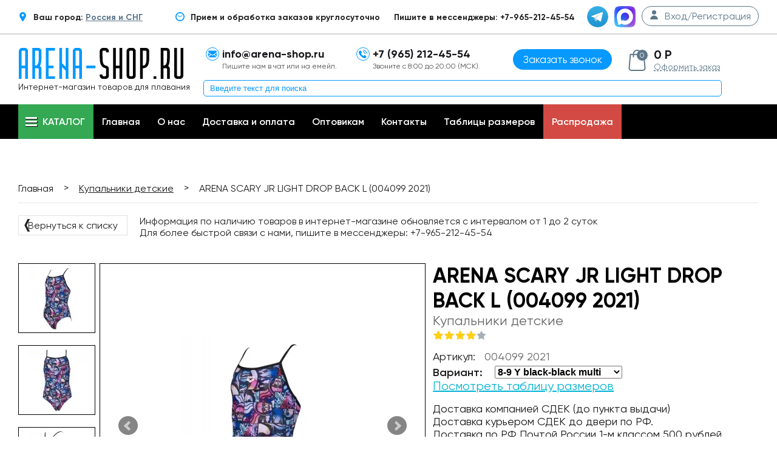

--- FILE ---
content_type: text/html; charset=UTF-8
request_url: https://arena-shop.ru/products/arena-scary-jr-light-drop-back-l-004099-2021
body_size: 10178
content:
<!DOCTYPE html> <html> <head> <base href="https://arena-shop.ru/"> <title>Купить SCARY JR LIGHT DROP BACK  L (004099 2021)</title> <meta http-equiv="Content-Type" content="text/html; charset=UTF-8"> <meta name="description" content="Спортивный купальник для девочек Scary разработан для тех, кто часто занимается плаваньем. Ткань MaxLife, на 100% устойчивая к хлору, со встроенной УФ-защитой UPF50+ - быстро сохнет и долговечна. Открытая спина обеспечивает максимальную свободу движений, отличное ощущение воды и пониженное сопротивление. Имеет подкладку спереди для дополнительного комфорта."> <meta name="keywords" content="SCARY JR LIGHT DROP BACK  L (004099 2021). Одежда, Купальники спортивные"> <meta name="yandex-verification" content="7de2a32dc53cb8a5"> <meta name="yandex-verification" content="ab2d3c6dcdd710c0"> <meta name="wmail-verification" content="ffe889e99b44a9344870f486382a7e8a"> <meta name="yandex-verification" content="ab2d3c6dcdd710c0"> <meta name="yandex-verification" content="1bc7d4bec70eb425"> <meta name="verification" content="b5732525ba2a43547a04350db468d2"> <meta name="robots" content="index,follow"> <meta name="viewport" content="width=device-width"> <meta name="google-site-verification" content="gy4PfKsb22q1NdPgpNbFEF5wtFEZrD3p6oSh8cH_bBg"> <meta name="google-site-verification" content="WV0OP_uV1AAU0be9qsJpGTcpoQtFzaZMVZuHI_XHztE"> <meta name='wmail-verification' content='e1b8322d185caaac0bd7e26892725236'> <meta property="og:title" content="Купить SCARY JR LIGHT DROP BACK  L (004099 2021)"> <meta property="og:type" content="website"> <meta property="og:url" content="https://arena-shop.ru/products/arena-scary-jr-light-drop-back-l-004099-2021"> <meta property="og:image" content="https://arena-shop.ru/files/products/004099-550-g scary jr light drop back one piece l-00_2050311.jpg?c39402b30af166048760341cd9db5799"> <link href="/design/new/favicon.ico" rel="icon" type="image/x-icon"> <link href="/design/new/favicon.ico" rel="shortcut icon" type="image/x-icon"> <style>
		@font-face{font-family:Gilroy-Regular;src:url(/design/new/fonts/Gilroy-Regular.woff2) format('woff2');font-weight:400;font-display:swap;font-style:normal}@font-face{font-family:Gilroy-Regular;src:url(/design/new/fonts/Gilroy-SemiBold.woff2) format('woff2');font-weight:600;font-display:swap;font-style:normal}@font-face{font-family:Gilroy-Regular;src:url(/design/new/fonts/Gilroy-Bold.woff2) format('woff2');font-weight:900;font-display:swap;font-style:bold}
		.autocomplete-w1{position:absolute;top:0;left:0;margin:6px 0 0 6px}.autocomplete{border:1px solid #999;background:#fff;cursor:default;text-align:left;overflow-x:auto;overflow-y:auto;margin:-6px 6px 6px -6px}.autocomplete .selected{background:#f0f0f0}.autocomplete div{padding:2px 5px;white-space:nowrap}.autocomplete strong{font-weight:400;color:#39f}
	</style> <link href="/cache/css/styles1_20250223082050.css" rel="stylesheet"> </head> <body> <div class="hidden"></div> <div itemscope itemtype="https://schema.org/LocalBusiness"> <div id='top_line' > <div class="content"> <div class="right-top" style="margin-right: 50px;"> <div class="top-icon"><img class="top-icon" loading="lazy" src="/design/new/img/location-pin.svg"></div> <span class="top-text">Ваш город: <a href="#" id="inline" class="left-text"> Россия и СНГ</a></span> </div> <div class="right-top" > <div class="top-icon"><img class="top-icon" loading="lazy" src="/design/new/img/wall-clock.svg"></div> <span class="top-text">Прием и обработка заказов круглосуточно</span> </div> <div class="right-menu social"> <div class="text-soc">Пишите в мессенджеры: +7-965-212-45-54</div> <div class="top-icon soc-ok"><a href="https://t.me/Arenashop01" target="_blank"><img class="top-icon-img" loading="lazy" src="/design/new/img/telegram.svg"></a></div> <div class="top-icon soc-inst"><a href="https://max.ru/u/f9LHodD0cOLGgMBQjqqnZpcJ59_WSY9AkrJka-mbq-dkYDW8OMj1ukuQeMg" target="_blank"><img class="top-icon-img" loading="lazy" src="/design/new/img/max.svg"></a></div> <a href="#auth" id="inline" class="right-link"> <div class="log-icon"><img class="user-icon" src="/design/new/img/user.svg"></div> <span class="login-text">Вход/Регистрация</span> </a> <div style="display:none;"> <form id="auth" method="post"> <fieldset class="form form--popup"> <span class="auth-heading">Вход</span> <div class="form-group"> <input class="form-field form-group__input" type="text" placeholder="Email" class="auth-first" name="email" data-format="email" data-notice="Введите email" value="" maxlength="255" /> </div> <div class="form-group relative"> <input class="form-field form-group__input" type="password" placeholder="Пароль" class="auth-sec" name="password" data-format=".+" data-notice="Введите пароль" value="" /> <a href="user/password_remind" class="reminder">Забыли?</a> </div> <input type="submit" class="button auth-last" name="login" value="Войти"> <div class="new-user"> <a href="/user/register" class="new-user-link">Регистрация нового пользователя</a> </div> </fieldset> </form> </div> </div> </div> </div> <header id="top-header"> <div class="content"> <div class="header-logo header-col"> <a href="./"> <img src="/design/new/img/logo_s.svg" loading="eager" fetchpriority="high" alt="arena-rus.ru"> </a> <span class="header-slogan">Интернет-магазин товаров для плавания</span> <span class="microdata" itemprop="name">Arena-Shop.ru</span> <div class="microdata" itemprop="address" itemscope itemtype="https://schema.org/PostalAddress"> <span itemprop="streetAddress">ул. пр.Мира 33 Олимпик Плаза</span> <span itemprop="addressLocality">г. Москва</span> <span itemprop="postalCode">129110</span> </div> <span class="microdata" itemprop="telephone"></span> </div> <div class="header-col left hidden-xs"> <div class="top-icon"><img class="top-icon-img" loading="lazy" src="/design/new/img/black-back-closed-envelope-shape.svg"></div> <span class="top-text">info@arena-shop.ru</span><br> <span class="contact-text">Пишите нам в чат или на емейл.</span> </a> </div> <div class="header-col left hidden-xs"> <div class="top-icon"><img class="top-icon-img" loading="lazy" src="/design/new/img/telephone.svg"></div> <span class="top-text">+7 (965) 212-45-54</span><br> <span class="contact-text">Звоните с 8:00 до 20:00 (МСК).</span> </div> <div class="header-calback center"> <a href="#callback" class="to-call-btn">Заказать звонок</a> <div style="display:none;"> <form id="callback" method="post" action="zayavka.php"> <fieldset class="form form--popup"> <span class="callback-heading">Заказать обратный звонок</span> <div class="center"> <div class="form-group"> <input class="form-field form-group__input" type="text" placeholder="Введите Ваше Имя" name="phoneName"> </div> <div class="form-group"> <input class="form-field form-group__input" type="text" placeholder="+7 (___) ___-____" required id="phone2" name="phoneNumber"> </div> <div class="form-group"> <div id="captcha3" class="captcha2"> <img src="[data-uri]" data-captcha-src="/captcha3/captcha_cart.php" style="max-width: 100%;"> <br> <input type="text" name="captcha3" class="form-field form-group__input" placeholder="Введите код на картинке" required> </div> </div> <input type="hidden" name="loc" value="Заказать обратный звонок"> <input type="submit" class="button callback-btn" name="call-control" value="ЗАКАЗАТЬ"> </div> </fieldset> </form> </div> </div> <div class="header-col header-cart left"> <div id="cart_informer"> <a href="#cart_popup" id="cart-pop" class="link-cart fancybox"> <div class="cart-icon"> <span class="cart-count">0</span> </div> </a> <span class="cart-inf-t">0 Р</span> <a class="link-dash" href="/cart">Оформить заказ</a> </a> <div id="cart_popup" style="display: none;"> <div class="cart-inf-header"> <span class="cart-inf-h">Корзина пуста</span> </div> </div> </div> </div> <div class="header-search"> <form action="products"> <input type="text" name="keyword" value="" placeholder="Введите текст для поиска"> </form> </div> </div> </header> <nav id="top-line"> <div class="content relative"> <ul class="menu" class="catalog-link"> <li id="header-categories" class="catalog-link"> <a class="desctop-catalog-link header-trigger"> <div class="burger"></div><span>Каталог</span> </a> <a href="#" class="mobile-catalog-link header-trigger"> <div class="burger"></div><span>Каталог</span> </a> <div class="menu-sub"> <ul id="cats-1" class="menu-sub-col" data-outside="true"> <li class="dd-dropdown" data-level="1"> <a  href="catalog/gidrokostyumy-startovy" data-category="31">
									Гидрокостюмы стартовые 
																			<span class="menu-arrow dd-trigger"></span> </a> <ul class="menu-sub-col dd-drop"> <li class=""> <a  href="catalog/gidrokostyumy-arena" data-category="131">
										Гидрокостюмы ARENA
									</a> </li> </ul> </li> <li class="dd-dropdown" data-level="1"> <a  href="catalog/gidroshorty-" data-category="44">
									Гидрошорты стартовые
																			<span class="menu-arrow dd-trigger"></span> </a> <ul class="menu-sub-col dd-drop"> <li class=""> <a  href="catalog/gidroshorty-arena" data-category="132">
										Гидрошорты ARENA
									</a> </li> </ul> </li> <li class="dd-dropdown" data-level="1"> <a  href="catalog/kostyumy-dlya-triatlona" data-category="552">
									Костюмы для Триатлона
																			<span class="menu-arrow dd-trigger"></span> </a> <ul class="menu-sub-col dd-drop"> <li class=""> <a  href="catalog/gidrokostyumy-dlya-triatlona" data-category="553">
										Гидрокостюмы для триатлона
									</a> </li> <li class=""> <a  href="catalog/aksessuary-iz-neoprena-dlya-triatlona" data-category="554">
										Аксессуары из неопрена для триатлона
									</a> </li> <li class=""> <a  href="catalog/razdelnye-kostyumy-dlya-triatlona" data-category="555">
										Раздельные костюмы для триатлона
									</a> </li> <li class=""> <a  href="catalog/slitnye-kostyumy-dlya-triatlona" data-category="556">
										Слитные костюмы для триатлона
									</a> </li> </ul> </li> <li class="dd-dropdown" data-level="1"> <a  href="catalog/kupalniki" data-category="29">
									Купальники
																			<span class="menu-arrow dd-trigger"></span> </a> <ul class="menu-sub-col dd-drop"> <li class=""> <a  href="catalog/kupalniki-slitnye" data-category="158">
										Купальники слитные
									</a> </li> <li class=""> <a  href="catalog/kupalniki-razdelnye" data-category="159">
										Купальники раздельные
									</a> </li> </ul> </li> <li class="dd-dropdown" data-level="1"> <a class="selected" href="catalog/kupalniki-detskie" data-category="37">
									Купальники детские
																			<span class="menu-arrow dd-trigger"></span> </a> <ul class="menu-sub-col dd-drop"> <li class=""> <a  href="catalog/kupalniki-slitnye-" data-category="160">
										Купальники слитные 
									</a> </li> <li class=""> <a  href="catalog/kupalniki-razdelnye-" data-category="161">
										Купальники раздельные 
									</a> </li> </ul> </li> <li class="dd-dropdown" data-level="1"> <a  href="catalog/plavki" data-category="30">
									Плавки
																			<span class="menu-arrow dd-trigger"></span> </a> <ul class="menu-sub-col dd-drop"> <li class=""> <a  href="catalog/plavki-shorty" data-category="162">
										Плавки-шорты
									</a> </li> <li class=""> <a  href="catalog/plavki-sportivnye-muzhskie" data-category="236">
										Плавки спортивные (мужские)
									</a> </li> <li class=""> <a  href="catalog/plavki-dzhammery-" data-category="133">
										Плавки-джаммеры 
									</a> </li> </ul> </li> <li class="dd-dropdown" data-level="1"> <a  href="catalog/plavki-detskie" data-category="38">
									Плавки детские
																			<span class="menu-arrow dd-trigger"></span> </a> <ul class="menu-sub-col dd-drop"> <li class=""> <a  href="catalog/plavki-sportivnye-detskie" data-category="237">
										Плавки спортивные детские
									</a> </li> <li class=""> <a  href="catalog/plavki-shorty-detskie" data-category="163">
										Плавки шорты детские
									</a> </li> <li class=""> <a  href="catalog/plavki-dzhammery-detskie" data-category="164">
										Плавки джаммеры детские
									</a> </li> </ul> </li> <li class="dd-dropdown" data-level="1"> <a  href="catalog/odezhda-arena-" data-category="32">
									Одежда ARENA 
																			<span class="menu-arrow dd-trigger"></span> </a> <ul class="menu-sub-col dd-drop"> <li class=""> <a  href="catalog/odezhda-arena-muzhskaya" data-category="48">
										Одежда Arena мужская
									</a> </li> <li class=""> <a  href="catalog/odezhda-arena-zhenskaya" data-category="47">
										Одежда Arena женская
									</a> </li> <li class=""> <a  href="catalog/odezhda-arena-detskaya" data-category="52">
										Одежда Arena детская
									</a> </li> <li class=""> <a  href="catalog/halatypolotentsa" data-category="49">
										Халаты/Полотенца
									</a> </li> <li class=""> <a  href="catalog/noski" data-category="50">
										Носки
									</a> </li> </ul> </li> </ul> <ul id="cats-2" class="menu-sub-col" data-outside="true"> <li class="dd-dropdown" data-level="1"> <a  href="catalog/plyazhnaya-zhenskaya-odezhda" data-category="34">
									Пляжная женская одежда
																			<span class="menu-arrow dd-trigger"></span> </a> <ul class="menu-sub-col dd-drop"> <li class=""> <a  href="catalog/kupalniki-plyazhnye-razdelnye-" data-category="165">
										Купальники пляжные раздельные 
									</a> </li> <li class=""> <a  href="catalog/kupalniki-plyazhnye-slitnye" data-category="166">
										Купальники пляжные слитные
									</a> </li> <li class=""> <a  href="catalog/shorty-plyazhnye-zhenskie" data-category="167">
										Шорты пляжные женские
									</a> </li> </ul> </li> <li class="dd-dropdown" data-level="1"> <a  href="catalog/plyazhnaya-muzhskaya-odezhda" data-category="35">
									Пляжная мужская одежда
																			<span class="menu-arrow dd-trigger"></span> </a> <ul class="menu-sub-col dd-drop"> <li class=""> <a  href="catalog/plavki-plyazhnye-muzhskie" data-category="169">
										Плавки пляжные мужские
									</a> </li> <li class=""> <a  href="catalog/shorty-plyazhnye-muzhskie" data-category="168">
										Шорты пляжные мужские
									</a> </li> <li class=""> <a  href="catalog/futbolki-plyazhnye-muzhskie" data-category="170">
										Футболки пляжные мужские
									</a> </li> </ul> </li> <li class="dd-dropdown" data-level="1"> <a  href="catalog/plyazhnaya-detskaya-odezhda" data-category="36">
									Пляжная детская одежда
																			<span class="menu-arrow dd-trigger"></span> </a> <ul class="menu-sub-col dd-drop"> <li class=""> <a  href="catalog/kupalniki-plyazhnye-detskie" data-category="172">
										Купальники пляжные детские
									</a> </li> <li class=""> <a  href="catalog/shorty-plyazhnye-detskie" data-category="171">
										Шорты пляжные детские
									</a> </li> <li class=""> <a  href="catalog/futbolki-plyazhnye-detskie" data-category="173">
										Футболки пляжные детские
									</a> </li> </ul> </li> <li class="dd-dropdown" data-level="1"> <a  href="catalog/shapochki-dlya-plavaniya" data-category="41">
									Шапочки для плавания
																			<span class="menu-arrow dd-trigger"></span> </a> <ul class="menu-sub-col dd-drop"> <li class=""> <a  href="catalog/silikonovye-shapochki" data-category="174">
										Силиконовые шапочки
									</a> </li> <li class=""> <a  href="catalog/startovye-shapochki-" data-category="175">
										Стартовые шапочки 
									</a> </li> <li class=""> <a  href="catalog/tkanevye-shapochki" data-category="176">
										Тканевые шапочки
									</a> </li> <li class=""> <a  href="catalog/shapochki-dlya-dlinnyh-volos" data-category="177">
										Шапочки для длинных волос
									</a> </li> </ul> </li> <li class="dd-dropdown" data-level="1"> <a  href="catalog/ochki-dlya-plavaniya" data-category="39">
									Очки для плавания
																			<span class="menu-arrow dd-trigger"></span> </a> <ul class="menu-sub-col dd-drop"> <li class=""> <a  href="catalog/ochki-startovye-arena" data-category="178">
										Очки стартовые Arena
									</a> </li> <li class=""> <a  href="catalog/ochki-dlya-trenirovok-arena" data-category="179">
										Очки для тренировок Arena
									</a> </li> <li class=""> <a  href="catalog/ochki-maska-arena-" data-category="180">
										Очки-маска Arena 
									</a> </li> <li class=""> <a  href="catalog/ochki-dlya-plavaniya-detskie-arena" data-category="60">
										Очки для плавания детские Arena
									</a> </li> <li class=""> <a  href="catalog/nabor-ochkishapochka-arena-" data-category="181">
										Набор очки+шапочка Arena 
									</a> </li> </ul> </li> <li class="dd-dropdown" data-level="1"> <a  href="catalog/sumki--ryukzaki" data-category="42">
									Сумки &amp; Рюкзаки
																			<span class="menu-arrow dd-trigger"></span> </a> <ul class="menu-sub-col dd-drop"> <li class=""> <a  href="catalog/ryukzaki-arena" data-category="182">
										Рюкзаки Arena
									</a> </li> <li class=""> <a  href="catalog/sumki-sportivnye-arena" data-category="183">
										Сумки спортивные Arena
									</a> </li> <li class=""> <a  href="catalog/sumki-dlya-aksessuarov-arena" data-category="184">
										Сумки для аксессуаров Arena
									</a> </li> <li class=""> <a  href="catalog/chemodany-arena" data-category="1153">
										Чемоданы ARENA
									</a> </li> </ul> </li> <li class="dd-dropdown" data-level="1"> <a  href="catalog/slantsy" data-category="40">
									Сланцы
																			<span class="menu-arrow dd-trigger"></span> </a> <ul class="menu-sub-col dd-drop"> <li class=""> <a  href="catalog/slantsy-dlya-bassejna-muzhskie" data-category="188">
										Сланцы для бассейна мужские
									</a> </li> <li class=""> <a  href="catalog/slantsy-dlya-plyazha-i-hodby-muzhskie" data-category="189">
										Сланцы для пляжа и ходьбы мужские
									</a> </li> <li class=""> <a  href="catalog/slantsy-dlya-bassejna-zhenskie" data-category="190">
										Сланцы для бассейна женские
									</a> </li> <li class=""> <a  href="catalog/slantsy-dlya-plyazha-i-hodby-zhenskie" data-category="191">
										Сланцы для пляжа и ходьбы женские
									</a> </li> <li class=""> <a  href="catalog/slantsy-dlya-bassejna-detskie" data-category="192">
										Сланцы для бассейна детские
									</a> </li> <li class=""> <a  href="catalog/slantsy-dlya-plyazha-i-hodby-detskie" data-category="193">
										Сланцы для пляжа и ходьбы детские
									</a> </li> </ul> </li> <li class="dd-dropdown" data-level="1"> <a  href="catalog/aksessuary-dlya-plavaniya-" data-category="43">
									Аксессуары для плавания 
																			<span class="menu-arrow dd-trigger"></span> </a> <ul class="menu-sub-col dd-drop"> <li class=""> <a  href="catalog/maski-i-trubki-" data-category="194">
										Маски и трубки 
									</a> </li> <li class=""> <a  href="catalog/lasty-dlya-bassejna-i-plavaniya" data-category="195">
										Ласты для бассейна и плавания
									</a> </li> <li class=""> <a  href="catalog/lopatki-dlya-plavaniya" data-category="196">
										Лопатки для плавания
									</a> </li> <li class=""> <a  href="catalog/doski-i-kolobashki-dlya-plavaniya-" data-category="197">
										Доски и колобашки для плавания 
									</a> </li> <li class=""> <a  href="catalog/berushi" data-category="198">
										Беруши
									</a> </li> <li class=""> <a  href="catalog/zazhimy-dlya-nosa" data-category="199">
										Зажимы для носа
									</a> </li> <li class=""> <a  href="catalog/shorty-trenirovochnye-tormoznye" data-category="200">
										Шорты тренировочные, тормозные
									</a> </li> <li class=""> <a  href="catalog/detskie-aksessuary-dlya-plavaniya" data-category="202">
										Детские аксессуары для плавания
									</a> </li> <li class=""> <a  href="catalog/prochie-aksessuary-dlya-plavaniya" data-category="201">
										Прочие аксессуары для плавания
									</a> </li> </ul> </li> </ul> <ul id="cats-2" class="menu-sub-col" data-outside="true"> </div> </li> <li id="pages" class="pages-link catalog-link" data-outside="true" data-otherdrops="true"> <div class="dd-dropdown" data-level="1"> <a class="mobile-catalog-link header-trigger dd-trigger" href="#"> <div class="burger"></div><span>Меню</span> </a> <div class="pages-container dd-drop"> <ul class="pages"> <li > <a data-page="1" href="">Главная</a> </li> <li > <a data-page="12" href="o-nas">О нас</a> </li> <li > <a data-page="2" href="dostavka_i_oplata">Доставка и оплата</a> </li> <li > <a data-page="11" href="optovikam">Оптовикам</a> </li> <li > <a data-page="6" href="contact">Контакты</a> </li> <li > <a data-page="15" href="tablitsy-razmerov">Таблицы размеров</a> </li> <li class="sale"> <a href="/sales">Распродажа</a> </li> </ul> </div> </div> </li> </ul> </div> </nav> <div id="content-block"> <div class="module-breadcumbs"> <div class="content"> <div class="box"> <div class="breadcumb-block" itemscope itemtype="http://schema.org/BreadcrumbList"> <p class="breadcumb__item" itemprop="itemListElement" itemscope
			itemtype="http://schema.org/ListItem"> <a class="breadcumb__item" href="/" itemprop="item"><span itemprop="name">Главная</span><meta itemprop="position" content="1" /></a> </p> <span class="separetor">></span> <p class="breadcumb__item" itemprop="itemListElement" itemscope
			itemtype="http://schema.org/ListItem"> <a href="catalog/kupalniki-detskie" itemprop="item"> <span itemprop="name">Купальники детские</span> <meta itemprop="position" content="2" /> </a> </p> <span class="separetor">></span> <p class="breadcumb__item"> <span>ARENA SCARY JR LIGHT DROP BACK  L (004099 2021)</span> </p> </div> <div class="product-inf"> <a class="come-back" href="catalog/kupalniki-detskie"><b>&#10092;</b> Вернуться к списку</a> <div class="addi-info"> <span class="pod-inf-he">Информация по наличию товаров в интернет-магазине обновляется с интервалом от 1 до 2 суток<br/> Для более быстрой связи с нами,  пишите в мессенджеры: +7-965-212-45-54</span> </div> </div> </div> </div> </div> <div class="module-main-body"> <div class='content'> <div class="box" itemscope itemtype="http://schema.org/Product"> <div class="row"> <div class="product-images"> <div class="mini-images-block"> <div> <a id="image29278" class="mini-image" href="https://arena-shop.ru/files/products/004099-550-g%20scary%20jr%20light%20drop%20back%20one%20piece%20l-00_2050311.800x600.jpg?d5ad7326b8f5d650cdbd2bc1eeb3c6ae" data-id="29278" data-standard="https://arena-shop.ru/files/products/004099-550-g%20scary%20jr%20light%20drop%20back%20one%20piece%20l-00_2050311.474x300.jpg?9054ac6d686173451a9c6104a1b0b865" data-slide-index="0"> <img src="https://arena-shop.ru/files/products/004099-550-g%20scary%20jr%20light%20drop%20back%20one%20piece%20l-00_2050311.110x110.jpg?bda91f5fac9f68ec91c74aaf04b2735f" loading="lazy" alt="ARENA SCARY JR LIGHT DROP BACK  L (004099 2021)"> </a> <a id="image29279" class="mini-image" href="https://arena-shop.ru/files/products/004099-550-g%20scary%20jr%20light%20drop%20back%20one%20piece%20l-00_2050314.800x600.jpg?be50ca0801881e2be8257af4e488bb4c" data-id="29279" data-standard="https://arena-shop.ru/files/products/004099-550-g%20scary%20jr%20light%20drop%20back%20one%20piece%20l-00_2050314.474x300.jpg?03994907fcf39e15d891f7e9eaa3c876" data-slide-index="1"> <img src="https://arena-shop.ru/files/products/004099-550-g%20scary%20jr%20light%20drop%20back%20one%20piece%20l-00_2050314.110x110.jpg?ea764d006b1589d72713da68d8df7cc6" loading="lazy" alt="ARENA SCARY JR LIGHT DROP BACK  L (004099 2021)"> </a> <a id="image29280" class="mini-image" href="https://arena-shop.ru/files/products/004099-550-g%20scary%20jr%20light%20drop%20back%20one%20piece%20l-00_2050316.800x600.jpg?27fd8d2b9c677ca410230a762109531c" data-id="29280" data-standard="https://arena-shop.ru/files/products/004099-550-g%20scary%20jr%20light%20drop%20back%20one%20piece%20l-00_2050316.474x300.jpg?0ced5c88f2160e84bf706e1a13f5b914" data-slide-index="2"> <img src="https://arena-shop.ru/files/products/004099-550-g%20scary%20jr%20light%20drop%20back%20one%20piece%20l-00_2050316.110x110.jpg?b6f306df847aea68a0db714d407179b5" loading="lazy" alt="ARENA SCARY JR LIGHT DROP BACK  L (004099 2021)"> </a> </div> </div> <div class="big-image"> <div class="slider2"> <div id="image-slide-29278" class="slide-img" data-id="29278"> <a href="https://arena-shop.ru/files/products/004099-550-g%20scary%20jr%20light%20drop%20back%20one%20piece%20l-00_2050311.800x600.jpg?d5ad7326b8f5d650cdbd2bc1eeb3c6ae" class="fancybox" rel="group1"> <img src="https://arena-shop.ru/files/products/004099-550-g%20scary%20jr%20light%20drop%20back%20one%20piece%20l-00_2050311.474x300.jpg?9054ac6d686173451a9c6104a1b0b865" loading="eager" fetchpriority="high" alt="" style="min-height:275px"> </a> </div> <div id="image-slide-29279" class="slide-img" data-id="29279"> <a href="https://arena-shop.ru/files/products/004099-550-g%20scary%20jr%20light%20drop%20back%20one%20piece%20l-00_2050314.800x600.jpg?be50ca0801881e2be8257af4e488bb4c" class="fancybox" rel="group1" data-standard="https://arena-shop.ru/files/products/004099-550-g%20scary%20jr%20light%20drop%20back%20one%20piece%20l-00_2050314.474x300.jpg?03994907fcf39e15d891f7e9eaa3c876"><img src="https://arena-shop.ru/files/products/004099-550-g%20scary%20jr%20light%20drop%20back%20one%20piece%20l-00_2050314.474x300.jpg?03994907fcf39e15d891f7e9eaa3c876" loading="lazy" alt="ARENA SCARY JR LIGHT DROP BACK  L (004099 2021)" /></a> </div> <div id="image-slide-29280" class="slide-img" data-id="29280"> <a href="https://arena-shop.ru/files/products/004099-550-g%20scary%20jr%20light%20drop%20back%20one%20piece%20l-00_2050316.800x600.jpg?27fd8d2b9c677ca410230a762109531c" class="fancybox" rel="group1" data-standard="https://arena-shop.ru/files/products/004099-550-g%20scary%20jr%20light%20drop%20back%20one%20piece%20l-00_2050316.474x300.jpg?0ced5c88f2160e84bf706e1a13f5b914"><img src="https://arena-shop.ru/files/products/004099-550-g%20scary%20jr%20light%20drop%20back%20one%20piece%20l-00_2050316.474x300.jpg?0ced5c88f2160e84bf706e1a13f5b914" loading="lazy" alt="ARENA SCARY JR LIGHT DROP BACK  L (004099 2021)" /></a> </div> </div> <div class="stickers"> </span> </div> </div> </div> <form class="product-info-in variants" action="/cart"> <h1 class="main-product-name" data-product="9531"itemprop="name">ARENA SCARY JR LIGHT DROP BACK  L (004099 2021)</h1> <span class="main-product-cat">Купальники детские</span> <div class="row"> <div class="art-rate"> <div class="rating"> <div class="star-f"></div> <div class="star-f"></div> <div class="star-f"></div> <div class="star-f"></div> <div class="star-nf"></div> </div> <div class="row"> <span class="art">Артикул:</span><span class="art-body">004099 2021</span> </div> </div> </div> <div class="row"> <span class="art2">Вариант:</span> <select id="ver_sel" name="variant" style="font-weight: 600; font-size: 16px;"> <option value="45407" data-sku="004099 2021" data-price="3 194" data-price-original="3194.00" data-images="" selected="selected">
													 8-9 Y black-black multi												</option> <option value="45408" data-sku="004099 2021" data-price="3 194" data-price-original="3194.00" data-images="" >
													 10-11 Y black-black multi												</option> <option value="45409" data-sku="004099 2021" data-price="3 194" data-price-original="3194.00" data-images="" >
													 12-13 Y black-black multi												</option> <option value="45410" data-sku="004099 2021" data-price="3 194" data-price-original="3194.00" data-images="" >
													 14-15 Y black-black multi												</option> <option value="45411" data-sku="004099 2021" data-price="3 194" data-price-original="3194.00" data-images="" >
													 6-7 Y black-black multi												</option> </select> </div> <div class="row ss-pr"> <a class="my-size fancybox" href="design/new/img/size/swiming-girls.jpg">Посмотреть таблицу размеров

</a> </div> <div class="row"><span class="delivery-time">Доставка компанией СДЕК (до пункта выдачи) <br/>Доставка курьером СДЕК до двери по РФ.<br/>Доставка по РФ Почтой России 1-м классом 500 рублей.<br/>Доставка за пределы РФ компанией СДЕК.</span></div> <div class="row price-prod" itemprop="offers" itemscope itemtype="http://schema.org/Offer"> <span class="main-price1"><span itemprop="price" content="3194.00">3 194</span> <span itemprop="priceCurrency" content="RUB">руб</span></span> <span class="main-price2 none">0</span> </div> <div class="amount-wrap clearfix"> <a class="amount-minus">-</a> <input type="text" class="amount-mun" name="amount" value="1"> <a class="amount-plus">+</a> </div> <input class="add-to-cart" type="submit" value="Добавить в корзину" data-result-text="добавлено" /> <div class="customer-defender"> <div class="defend-ic"></div> <span class="defend-heading">Защита Покупателя</span> <span class="defend-text">Возврат стоимости при несоответствии товара описанию</span> </div> </form> </div> <div class="row option-row"> <div class="tabs"> <input id="tab1" type="radio" name="tabs" checked> <label for="tab1" title="Описание товара">Описание товара</label> <input id="tab2" type="radio" name="tabs"> <label for="tab2" title="Характеристики">Характеристики</label> <input id="tab3" type="radio" name="tabs"> <label for="tab3" title="Комментарии">Комментарии</label> <section id="content1"> <div itemprop="description"> <p>Спортивный купальник для девочек Scary разработан для тех, кто часто занимается плаваньем. Ткань MaxLife, на 100% устойчивая к хлору, со встроенной УФ-защитой UPF50+ - быстро сохнет и долговечна. Открытая спина обеспечивает максимальную свободу движений, отличное ощущение воды и пониженное сопротивление. Имеет подкладку спереди для дополнительного комфорта.</p> </div> </section> <section id="content2"> <table class="product-features"> <tr> <td>Материал</td> <td>100% полиэстер</td> </tr> <tr> <td>Коллекция</td> <td>2021</td> </tr> </table> </section> <section id="content3"> <p>
									Пока нет комментариев
								</p> <form class="comment-form" method="post"> <fieldset class="form"> <span class="comment-form-heading">Написать комментарий</span> <div class="form-group"> <label class="form-group__label" for="comment-name">Имя</label> <input id="comment-name" class="form-field form-group__input" type="text" name="name" value="" data-format=".+" data-notice="Введите имя" /> </div> <div class="form-group"> <label class="form-group__label" for="comment-text">Комментарий</label> <textarea id="comment-text" class="form-field form-group__textarea" name="text" data-format=".+" data-notice="Введите комментарий"></textarea> </div> <div class="form-group captcha_group"> <div class="captcha_left"> <div class="secret_number">46 + ? =  49</div> </div> <div class="captcha_right"> <input class="input_captcha" id="comment_captcha" type="text" name="captcha_code" value="" placeholder="Введите ответ*" /> </div> </div> <input class="content-subm" type="submit" name="comment" value="Отправить" /> </fieldset> </form> </section> </div> </div> </div> </div> </div> </div> <footer> <div class="content"> <div class="footer-logo"> <a href="./"> <img src="/design/new/img/logo_f.svg" loading="lazy" alt="arena-rus.ru"> </a> <span class="footer-slogan">Arena-товары для плавания и спорта</span> </div> <div class="footer-col"> <ul class="bot-menu"> <li class="selected"> <a data-page="1" href="">Главная</a> </li> <li> <a data-page="12" href="o-nas">О нас</a> </li> <li> <a data-page="2" href="dostavka_i_oplata">Доставка и оплата</a> </li> <li> <a data-page="11" href="optovikam">Оптовикам</a> </li> <li> <a href="catalog/ostorozhno-moshenniki-" data-category="1157">Осторожно, Мошенники! </a> </li> <li> <a href="catalog/politika-konfidentsialnosti" data-category="1158">Политика конфиденциальности</a> </li> </ul> </div> <div class="footer-col"> <ul class="bot-menu"> <li> <a data-page="4" href="blog">Новости</a> </li> <li> <a data-page="6" href="contact">Контакты</a> </li> <li> <a data-page="15" href="tablitsy-razmerov">Таблицы размеров</a> </li> <li> <a href="catalog/politika-bezopasnosti-platezhej-paykeeper" data-category="1156">Политика безопасности платежей PayKeeper</a> </li> <li> <a href="catalog/oferta-robokassa" data-category="1159">Оферта-Робокасса</a> </li> <li> <a href="catalog/kak-oplatit-cherez-servis-dolyami-" data-category="1227">Как оплатить через сервис Долями? </a> </li> </ul> </div> <div class="footer-contact"> <div class="col-sm-6 left"> <div class="top-icon"><img class="top-icon-img" loading="lazy" src="/design/new/img/black-back-closed-envelope-shape.svg"></div> <span class="top-text" style="color: #fff;font-weight: 900;font-size: 16px;">info@arena-shop.ru</span> </div> <div class="col-sm-6 left"> <div class="top-icon"><img class="top-icon-img" loading="lazy" src="/design/new/img/telephone.svg"></div> <span class="top-text" style="color: #fff;font-weight: 900;font-size: 16px;">+7-965-212-45-54</span> </div> <form class="news clearfix" name="subscription"> <div class="news-text">Подпишитесь на обновления и будьте в курсе всех выгодных предложений</div> <div class="form-group"> <input class="form-field form-group__input" type="email" value="" name="email" placeholder="Введите ваш email" required="required"> <input class="content-subm" type="submit" value="Подписаться"> </div> </form> <div id="subscription_answer" class="none"></div> <iframe data-defdel="https://yandex.ru/sprav/widget/rating-badge/19974743482" width="150" height="50" loading="lazy" frameborder="0"></iframe> </div></div> </div> </footer> <div class="cops"> <div class="content"> <div class="box"> <span class="cops-text">
						©2026 Всe права защищены.
				</span> </div> </div> </div> </div> <a href="#" class="scrollToTop">НАВЕРХ</a> </div> <link href="/cache/css/styles2_20250222190850.css" rel="stylesheet"> <script>var SAPP={}</script> <script src="/js/jquery/jquery.js"></script> <script src="/cache/js/bxslider_20200211142647.js"></script> <script src="/cache/js/mask_subscr_20200211142647.js"></script> <script src="/design/new/js/fancybox/source/jquery.fancybox.pack.js"></script> <script src="/cache/js/ajaxcart_20240303103634.js"></script> <script src="/js/autocomplete/jquery.autocomplete-min.js"></script> <script>
	$(function() {
		//  Автозаполнитель поиска
		$(".input_search").autocomplete({
			serviceUrl:'ajax/search_products.php',
			minChars:1,
			noCache: false,
			onSelect:
					function(value, data) {
						$(".input_search").closest('form').submit();
					},
			fnFormatResult:
					function(value, data, currentValue){
						var reEscape = new RegExp('(\\' + ['/', '.', '*', '+', '?', '|', '(', ')', '[', ']', '{', '}', '\\'].join('|\\') + ')', 'g');
						var pattern = '(' + currentValue.replace(reEscape, '\\$1') + ')';
						return (data.image?"<img align=absmiddle src='"+data.image+"'> ":'') + value.replace(new RegExp(pattern, 'gi'), '<strong>$1<\/strong>');
					}
		});
	});
</script> <script data-defdel="/design/new/js/jquery-ui.js"></script> <script src="/cache/js/checkform_20250222223028.js"></script> <script data-defdel="//code.jivo.ru/widget/Vxps6UJFfZ" defer></script> <script data-defdel="https://www.google.com/recaptcha/api.js" defer></script> <script>(function(){var _$1=this,_$2=_$1.setTimeout,_1=function(t){['touchstart','mousemove','wheel','focusin'].forEach(function(e){document.addEventListener(e,function(){if(!t){t=1;document.querySelectorAll('[data-defdel]').forEach(function(el){el.src=el.dataset.defdel});if('function'==typeof yaMetr){yaMetr()};}},{once:1})})},_$0=_$2(_1,0)}).call(this)</script> <script>function yaMetr(){var e,t,a,n;e=window,n=document,t="script",e.ym=e.ym||function(){(e.ym.a=e.ym.a||[]).push(arguments)},e.ym.l=+new Date,a=n.createElement(t),n=n.getElementsByTagName(t)[0],a.defer=1,a.src="//mc.yandex.ru/metrika/tag.js",n.parentNode.insertBefore(a,n),ym(89404018,"init",{clickmap:!0,trackLinks:!0,accurateTrackBounce:!0})}</script> <script data-defdel="//cdn.callbackhunter.com/cbh.js?hunter_code=2fa6b56913f8eece378d6faa5578a354" defer></script> </body> </html>

--- FILE ---
content_type: text/css
request_url: https://arena-shop.ru/cache/css/styles1_20250223082050.css
body_size: 12800
content:
*,*:before,*:after{box-sizing:border-box}body{font-family:'Gilroy-Regular',sans-serif;font-weight:normal;font-size:14px;min-width:320px;position:relative;padding:0;margin:0}a{color:#5c7689}#content-block{overflow:hidden}body input:focus:required:invalid,body textarea:focus:required:invalid{color:red}body input:required:valid,body textarea:required:valid{color:green}img{max-width:100%;height:auto;max-height:100%}svg{display:inline-block;vertical-align:top}.hidden{display:none}.content{width:1220px;min-width:320px;margin:0 auto;position:relative}.content:after{content:"";display:block;height:0;clear:both}.input-hidden{margin:0;position:absolute;left:-9999px}.relative{position:relative}.center{text-align:center}.right{text-align:right}.text-red{color:red}.row{float:left;width:100%}.image{display:block}.image__inner{display:block;font-size:0;text-align:center}.image__inner img{display:inline-block;vertical-align:middle}.captcha_group{display:flex;margin-bottom:10px;align-items:center}.captcha_left{margin-right:10px}.secret_number{font-size:20px}.captcha_right input{height:40px}header{padding:21px 0;background:#fff}.header img{float:left}.header-logo{display:inline-block;width:25% !important}.header-cart{width:15% !important}.header-slogan{display:block;color:#17181b;font-size:14px}.header-col{display:inline-block;vertical-align:top;width:20%}.header-number{display:block;font-size:29px;letter-spacing:-.2px;line-height:1em;font-weight:800;margin:0 0 -2px 0}.header-call{display:inline-block;color:#506c81;font-size:18px;text-decoration:none;letter-spacing:-.2px;line-height:19px;padding:15px 0}.header-call span{display:inline-block;vertical-align:top}.header-col .top-text{font-weight:900;color:#17181b;font-size:18px}.header-col .top-icon{height:22px;width:22px;padding:3px;border:#0799ff 1px solid;border-radius:20px;margin-bottom:10px;margin-right:5px}.contact-text{font-size:12px;color:#4a4a4c}.form-call{border-top:2px solid #506c81;margin:0 0 0 -40px;display:none;z-index:100;position:absolute;width:220px;padding:10px 15px;background:#fff}.header-call:hover .form-call{display:block}.call-ic{display:inline-block;vertical-align:top;width:25px;height:19px;background:url("/design/new/css/../img/sprite.png")}.time-to-call{display:inline-block;color:#506c81;font-size:17px;line-height:20px;margin:0;letter-spacing:-.2px;padding:0 0 15px}.to-call-btn{display:block;width:auto;color:#fff;background:#0799ff;text-decoration:none;font-size:17px;padding:7px;border-radius:30px;margin:3px auto}.header-calback{width:15%;padding:0 10px;display:inline-block}.to-call-btn:hover{background:#212223}.search{display:block;margin:12px 0 0 auto;border:2px solid #666;border-radius:20px;font-size:13px;width:100%;padding:9px 30px 9px 10px;font-weight:bold}#search form{position:relative}input.search[placeholder]{font-size:13px;color:#666;letter-spacing:-.3px}.search:focus{outline:0}nav{width:100%;z-index:20;background:#000}.menu{float:left;margin:0;padding:0;list-style:none}.menu li{float:left}.menu li a{float:left;color:#fff;font-weight:600;font-size:16px;text-decoration:none;padding:19px 14px;position:relative}.menu-sub{display:none;width:66%;position:absolute;top:100%;left:0;list-style:none;background:#fff}.menu-sub-col{display:inline-block;vertical-align:top;width:50%;padding:0;background:#fff;list-style:none}.menu-sub-col:after{content:"";display:block;height:0;clear:both}.menu-sub{font-size:0;z-index:999}.menu-sub>.menu-sub-col-a{box-shadow:none}.menu-sub li{display:inline-block;vertical-align:top;background:none;float:none;position:relative}.menu-sub-col>li{margin-right:0;width:100%}.menu-sub-col-a>li{margin-right:0;width:100%}.menu-sub-col>li:nth-child(5n+5){margin-right:0}.menu-sub-col>li li{margin-right:0}.menu-sub-col>li>.menu-sub-col{display:none;width:220px;background:#ececec;padding:10px 0;position:absolute;top:0;left:100%;z-index:2}.menu-sub-col>li.to-left>.menu-sub-col{left:auto;right:100%}.menu-sub-col .menu-arrow{width:40px;height:100%;position:absolute;top:0;right:0;z-index:1}.menu-sub-col .menu-arrow:before{content:"";margin-top:-4px;margin-left:-8px;border-top:8px solid #222;border-right:8px solid transparent;border-left:8px solid transparent;position:absolute;top:50%;left:50%}.menu-sub-col .menu-arrow:after{content:"";margin-top:-5px;margin-left:-8px;border-top:7px solid #fff;border-right:8px solid transparent;border-left:8px solid transparent;position:absolute;top:50%;left:50%}.menu-sub-col>li>.menu-sub-col li{width:220px}.menu-sub-col>li>.menu-sub-col a{display:block;width:100%;float:none}.menu-sub-col li:hover>a>.menu-arrow:after{border-top-color:#ffc000}.menu li .menu-sub li a{display:block;background:none;color:#1a1a1a;font-size:17px;float:none;text-shadow:none;padding:5px 15px;padding-right:50px;text-transform:none}.menu li .menu-sub li:hover>a{background:#ffc000}.menu li a:hover{background:#09f}.menu li.catalog-link .header-trigger{padding-left:40px;background:#34a853;position:relative}.menu li.catalog-link .header-trigger:hover{background:#ffc000}.menu li.sale a{color:#fff;background-color:#d24a43}.menu li.sale a:hover{background:#3c5262}@media(min-width:993px){.catalog-link:hover .menu-sub{display:block !important;overflow:visible !important}}.menu span{float:left;text-transform:uppercase}.pages{padding-left:0;list-style-type:none}.mobile-catalog-link{display:none}.burger{margin:-9px 5px 0 0;width:22px;height:18px;background:url("/design/new/css/../img/sprite.png") no-repeat;background-position-x:-30px;background-position-y:0;background-position:-30px 0;background-size:auto auto;position:absolute;top:50%;left:12px}.right-menu{float:right;display:inline-block}.right-link{float:left;color:#5c7689;text-decoration:none;padding:6px 12px;border:#5c7689 1px solid;border-radius:30px}.link-cart{float:left;color:#fff;text-decoration:none;padding:4px 0 0 0;margin-left:10px}.login-text,.login-text a{float:left;font-size:16px;font-weight:300}.user-menu{display:none;width:160px;padding:15px;background-color:rgba(1,2,3,.87);position:absolute;top:100%;right:0}.user-menu a{display:block;color:#fff;font-size:16px}.user-menu a:hover{text-decoration:none}.log-icon{float:left;width:15px;height:15px;margin-right:10px}.top-icon{float:left;width:15px;height:15px;margin-right:10px}.right-link:hover{color:#000}.right-link:hover .log-icon{background-position-x:0;background-position-y:-66px;background-position:0 -66px;background-size:auto auto}.right-link:hover .user-menu{display:block}.cart-icon{float:left;width:35px;height:35px;background:url("/design/new/css/../img/shopping-bag.svg") no-repeat;background-size:contain;background-position:center center;margin-right:10px}.cart-count{float:right;padding:2px 0;width:18px;height:18px;background:#5c7689;border-radius:10px;text-align:center;font-size:12px}.slider{display:inline-block;width:100%;height:600px;background:url("/design/new/css/../img/slider/1.jpg") center no-repeat;background-size:cover;z-index:10}.module-brand{margin:28px 0 90px 0}.module-heading{float:left;width:100%;text-align:left;color:#474f65;font-size:31px;font-weight:900;margin:10px 0 25px 0}.brand-block{display:inline-block;height:128px;text-align:center;width:282px;margin:0 18px 10px 0;line-height:128px;border:1px solid #f2f2f2}.brand-block img{display:inline-block;vertical-align:middle}.brand-block:last-child{margin:0}.module-popular{margin:0 0 30px 0}.product-block{float:left;height:465px;text-align:center;width:23%;margin:0 2% 19px 0;border:1px solid #9e9e9e;border-radius:10px}.product-block:nth-child(4n){margin-right:0}.catalog .product-block{width:31%;margin-right:2.33333%}.catalog .product-block:nth-child(4n){margin-right:2.33333%}.catalog .product-block:nth-child(3n){margin-right:0}.product-img{float:left;height:250px;display:inline-block;width:100%;line-height:250px;text-align:center;position:relative}.product-img img{display:inline-block;vertical-align:middle}.product-hover{position:absolute;top:0;left:0;width:100%;height:100%;text-align:center;display:none;line-height:30px;background:rgba(0,0,0,.66)}.product-img:hover .product-hover{display:block}.product-hover-links{font-size:16px;display:inline-block;line-height:30px;text-decoration:none;width:170px;color:#fff;border:1px solid #0799ff;border-radius:20px;background:#0799ff}.ph-link1{margin:15px 0 15px 0}.product-hover-links:hover{background:#01b3d4}.product-info{float:left;display:inline-block;width:100%;padding:0 8px;text-align:center}.product-heading{display:block;font-weight:600;font-size:15px;text-decoration:none;letter-spacing:-.15px;margin:7px 0;color:#000;text-align:center;min-height:55px}.product-heading:hover{color:#01b3d4}a.product-cat{float:left;width:100%;text-decoration:none;text-align:center;color:#666;letter-spacing:-.15px;font-size:17px}a.product-cat:hover{color:#01b3d4}.product-price{margin:10px 0 0 0;display:inline-block}.product-main-price{display:inline-block;font-size:23px;color:#34a853;font-weight:600}.product-old-price{display:inline-block;margin-left:15px;font-size:17px;color:#000;text-decoration:line-through}.module-last-news{margin-bottom:60px}.last-news-block{display:inline-block;vertical-align:top;width:30%;margin:0 3.33333% 0 0}.last-news-block img{float:left;max-width:100%;height:182px}.last-news-block:last-child{margin-right:0}.last-news-date{float:left;width:100%;color:#506c81;font-size:14px;letter-spacing:-.15px;font-weight:bold;margin:5px 0}.last-news-heading{float:left;width:100%;font-size:18px;font-weight:600;color:#1a1a1a;letter-spacing:-.2px;margin:11px 0}.last-news-text{color:#1a1a1a;font-size:15px;margin:7px 0 17px 0;letter-spacing:.25px;clear:both}.last-news-link{float:left;color:#0799ff;font-size:15px;letter-spacing:-.2px}.last-news-link:hover{color:#01b3d4}.module-info{margin:40px 0 60px 0}.info-block{width:32.33333%;display:inline-block;vertical-align:top;text-align:center;margin:0 1% 0 0}.info-block:last-child{margin:0}.info-block-ic1{display:inline-block;width:83px;height:83px;background:url("/design/new/css/../img/sprite.png");background-position-x:0;background-position-y:-126px;background-position:0 -126px;background-size:auto auto}.inb-ic2{background-position-x:0;background-position-y:-215px;background-position:0 -215px;background-size:auto auto}.inb-ic3{background-position-x:0;background-position-y:-305px;background-position:0 -305px;background-size:auto auto}.info-heading{float:left;width:100%;text-align:center;font-size:23px;color:#1a1a1a;text-transform:uppercase;letter-spacing:0;font-weight:bold;margin:10px 0 7px 0}.info-text{float:left;width:100%;text-align:center;color:#1a1a1a;font-size:17px;letter-spacing:0}footer{padding:25px 0 35px 0;margin:50px 0 0 0;background:#1b1b1d;content-visibility:auto}.cops{padding:15px 0 15px 0;background:#000}.cops-text{float:left;width:100%;text-align:center;color:#e5e5e5;font-size:16px;letter-spacing:0}.bottom-menu{display:inline-block;vertical-align:top;width:18%;padding-right:10px}.bottom-menu-h{display:block;color:#e5e5e5;font-size:18px;text-transform:uppercase}.bot-menu{color:#fff;list-style:none;padding:0;margin:0}.bot-menu li{margin:10px 0 0 0;letter-spacing:0}.bot-menu li a{display:block;font-size:16px;text-decoration:none;color:#fff}.bot-menu li a:hover{color:#01b3d4}.bottom-info{display:inline-block;vertical-align:top;width:20%;padding:0 10px}.bottom-text{float:left;width:100%;letter-spacing:0;color:#fff;font-size:16px}.bottom-text a{color:#fff}.bottom-text a:hover{color:#01b3d4}.bottom-icons{width:190px;height:30px;background:url("/design/new/css/../img/sprite.png");background-position-x:-110px;background-position-y:0;background-position:-110px 0;background-size:auto auto;margin:15px 0 25px 0}.what-ic{float:left;width:25px;height:24px;background:url("/design/new/css/../img/sprite.png");background-position-x:-103px;background-position-y:-38px;background-position:-103px -38px;background-size:auto auto}.vb{background-position-x:-103px;background-position-y:-68px;background-position:-103px -68px;background-size:auto auto}.te{float:left;width:20px;height:20px;margin:2px 2px 0 3px;background:url(http://arena-rus.ru/design/new/img/telegram.png) no-repeat}.sk{background-position-x:-103px;background-position-y:-98px;background-position:-103px -98px;background-size:auto auto}.vk{background-position-x:-143px;background-position-y:-100px;background-position:-143px -100px;background-size:auto auto}.chat-name{float:left;line-height:24px;color:#000;font-size:16px;font-weight:bold}.header-call span.chat-login{float:right;font-size:16px;line-height:24px;color:#000}.form-call .row{margin:0 0 4px 0}.call-line{float:left;width:100%;height:1px;margin:13px 0;background:#e6e6e6}.form-call-heading{float:left;width:100%;text-align:center;font-size:16px;color:#506c81;text-transform:uppercase;margin:0 0 13px 0}.form-call-inpt{float:left;width:100%;box-sizing:border-box;padding:4px 5px;background:#fff;border:1px solid #e6e6e6;margin:0 0 10px 0}textarea.form-call-inpt{height:60px;letter-spacing:0;font-size:14px}.call-btn-main{float:left;width:100%;text-align:center;background:#1a1a1a;padding:5px 0;color:#fff;text-transform:uppercase;cursor:pointer;border:0;font-size:14px;letter-spacing:0}.call-btn-main:hover{background:#01b3d4}.module-breadcumbs{padding:71px 0 28px 0}.breadcumb-block{letter-spacing:0;border-bottom:1px solid #e6e6e6}.breadcumb-block .breadcumb__item{display:inline-block;vertical-align:top;margin:0;margin-bottom:6px;color:#1a1a1a;font-size:16px;line-height:1.43;text-decoration:none}.breadcumb-block .breadcumb__item:hover a{color:#01b3d4}.breadcumb-block a{color:inherit}.separetor{margin:0 13px;color:#1a1a1a;font-size:16px}.module-left-col{float:left;width:20%;margin:0 2% 19px 0}.left-menu-heading{display:block;margin-bottom:10px;padding-right:50px;text-transform:uppercase;font-size:24px;line-height:40px;font-weight:bold;color:#506c81;letter-spacing:0;position:relative}.categories-tree-trigger{display:none;width:40px;height:100%;background-color:#ccc;color:#506c81;position:absolute;top:0;right:0;cursor:pointer}.module-left-menu{padding-top:15px}.module-left-menu ul{margin:0;padding:0;list-style:none}.left-menu li a{display:block;padding:4px 8px;padding-right:48px;color:#000;font-size:16px;text-transform:uppercase;text-decoration:none;letter-spacing:0;position:relative}.left-menu>li{margin-bottom:4px;border-bottom:1px solid #eee;padding-top:4px;padding-bottom:4px}.left-menu-drop{display:none;background-color:#eee}.dd-dropdown--opened>.left-menu-drop{display:block}.left-menu-drop>ul{padding:10px 0 10px 15px}.left-menu-drop .left-menu-drop>ul{padding-left:30px}.left-menu-trigger{display:-webkit-flex;display:-moz-flex;display:-ms-flex;display:-o-flex;display:flex;-webkit-flex-direction:column;-moz-flex-direction:column;-ms-flex-direction:column;-o-flex-direction:column;flex-direction:column;-ms-align-items:center;align-items:center;justify-content:center;border-left:1px solid #888;width:40px;height:100%;color:#888;font-size:0;position:absolute;top:0;right:0}.left-menu-trigger .icon-minus{display:none}.left-menu-trigger.dd-trigger--active .icon-minus{display:block}.left-menu-trigger.dd-trigger--active .icon-plus{display:none}.main-content{float:left;width:78%}.products-description{float:left;width:100%;color:#666;font-size:16px;letter-spacing:0}.products-description a{font-size:14px;color:#666}.products-description a:hover{color:#01b3d4}.navigation{font-size:0;float:right;list-style:none;padding:0;margin:0}.products-toolbar{margin:0 0 20px 0}.navigation li{display:inline-block;vertical-align:top;margin:0 2px}.navigation li a{display:block;padding:3px 7px;color:#b2b2b2;font-size:16px;text-decoration:none;border:2px solid #e6e6e6}.navigation li a.active{color:#fff;border:2px solid #506c81;background:#506c81}.navigation li a:hover{background:#e6e6e6}.navigation li a.active:hover{background:#506c81}.category-img{float:left;width:100%;margin:0 0 20px 0}.product-images{float:left;width:55%}.mini-images-block{float:left;width:19%;margin:0 1% 0 0}.mini-image{display:block;width:100%;height:115px;line-height:115px;text-align:center;border:1px solid #000;margin:0;overflow:hidden;font-size:0}.mini-image img{overflow:hidden;display:inline-block;vertical-align:middle}.big-image{float:left;width:80%;line-height:533px;border:1px solid #000;text-align:center;position:relative}.big-image--full-width{width:100%}.big-image a img{display:inline-block;vertical-align:middle}.zoom-img{position:absolute;width:50px;height:50px;left:0;margin-left:0;bottom:0;background:url("/design/new/css/../img/sprite.png") #506c81;background-position-x:-136px;background-position-y:-30px;background-position:-136px -30px;background-size:auto auto}.zoom-img:hover{background:url("/design/new/css/../img/sprite.png") #01b3d4;background-position-x:-136px;background-position-y:-30px;background-position:-136px -30px;background-size:auto auto}.product-info-in{float:left;width:45%;padding-left:1%}.main-product-name{margin:0;float:left;width:100%;font-size:34px;letter-spacing:0;color:#000;font-weight:bold}.main-product-cat{float:left;width:100%;font-size:22px;letter-spacing:0;color:#666}.art{float:left;font-size:18px;color:#1a1a1a;margin:15px 0 5px 0;letter-spacing:0}.art-body{float:left;font-size:18px;color:#666;margin:15px 0 5px 0;letter-spacing:0;padding:0 0 0 15px}.my-size{float:left;color:#01b3d4;font-size:20px;letter-spacing:0}.my-size:hover{color:#01b3d4}.delivery-time{float:left;color:#1a1a1a;letter-spacing:0;font-size:18px;margin:15px 0}.main-price1{float:left;font-size:30px;font-weight:bold;color:#506c81}.main-price2{float:left;font-size:18px;padding:0 0 0 20px;line-height:48px;text-decoration:line-through}.add-to-cart{float:left;padding:10px 55px;background:#262626;color:#fff;font-size:16px;text-transform:uppercase;text-align:center;border:0;cursor:pointer;letter-spacing:0}.add-to-cart:hover{background:#01b3d4}.customer-defender{float:left;width:100%;box-sizing:border-box;padding:15px 10px;background:#f2f2f2;margin:15px 0 0 0}.defend-ic{float:left;width:70px;height:57px;margin-bottom:10px;background:url("/design/new/css/../img/sprite.png") #f2f2f2;background-position-x:-195px;background-position-y:-30px;background-position:-195px -30px;background-size:auto auto;padding:0 10px 0 0}.defend-heading{display:block;padding-left:80px;letter-spacing:0;color:#506c81;font-size:24px;font-weight:bold}.defend-text{display:block;letter-spacing:0;font-size:15px;color:#262626;line-height:17px;padding-left:80px}.more-link{float:right;letter-spacing:0;font-size:14px;color:#666}.more-link:hover{color:#01b3d4}.tabs{width:100%;padding:0}section{display:none;padding:25px 15px;background:#fff;border:1px solid #ddd}.tabs>input{display:none}.tabs>label{display:inline-block;width:182px;margin:0 0 -1px;padding:15px 0;font-size:18px;letter-spacing:0;color:#333;text-align:center;background:#e6e6e6}.tabs>label.deliv-tabs{padding:8px 0;font-size:16px;line-height:18px}.tabs>label:hover{color:#888;cursor:pointer}.tabs input:checked+label{color:#fff;background:#506c81}#tab1:checked~#content1,#tab2:checked~#content2,#tab3:checked~#content3,#tab4:checked~#content4,#tab5:checked~#content5,#tab6:checked~#content6,#tab7:checked~#content7{display:block}.tabs label.last-tab{color:#fff;background:#ffc000}section p{letter-spacing:0;color:#666;font-size:16px}.char-row{display:inline-block;float:none;padding:11px 0;border-bottom:1px solid #ccc}.product-features{border-collapse:collapse;width:100%}.product-features td{border-bottom:1px solid #ccc;padding:11px;color:#666;font-size:16px}.product-features tr:last-child td{border-bottom:0}.product-features td:first-child{width:20%}.product-features td:last-child{width:80%}.char-row:last-child{border:0}.left-char{float:left;width:20%;font-size:16px;text-transform:uppercase;color:#666;letter-spacing:0}.right-char{float:left;width:80%;font-size:16px;color:#666;letter-spacing:0}.comment-row{width:100%;display:inline-block;margin-top:30px}.user-img{float:left;padding:0 15px 0 0}.user-name-date{display:block;color:#666;font-size:16px;text-transform:uppercase;margin-bottom:12px}.user-name-date span{text-transform:none}.user-text{margin-bottom:12px;color:#666;font-size:16px;clear:both}.comment-form-heading{float:left;display:inline-block;margin-bottom:10px;width:100%;font-size:16px;color:#262626;text-transform:uppercase;font-weight:bold}.comment-form-right{float:right;width:820px;display:inline-block}.comment-form-left{float:left;width:260px;display:inline-block}.comment-pre{float:left;margin-top:12px;margin-bottom:5px;width:100%;color:#262626;font-size:16px}.tabs input.comment-user-name,input.comment-user-name{display:inline-block;float:left;font-size:18px;padding:11px 10px;box-sizing:border-box;width:100%;background:#fff;border:0}.tabs input.comment-user-pass,input.comment-user-pass{display:inline-block;float:right;font-size:18px;padding:11px 0;width:140px;background:#fff;border:0}.comment-form-right textarea{float:left;border:0;display:inline-block;width:100%;min-height:120px;background:#fff}.content-subm{display:inline-block;padding:9px 10px;cursor:pointer;color:#fff;font-size:18px;border:0;background:#262626}.content-subm:hover{background:#01b3d4}.module-recomended{display:inline-block;margin:70px 0 20px 0}.min-module-heading{float:left;width:100%;margin:20px;text-align:center;color:#506c81;font-size:24px;text-transform:uppercase;letter-spacing:0}.news-container{margin:-15px 0;font-size:0}.news-container *{box-sizing:border-box}.news-block{box-sizing:border-box;display:inline-block;vertical-align:top;margin-bottom:40px;width:33.3333%;padding:0 15px}.news-block span{display:block;letter-spacing:0}.news-list-date{color:#506c81;font-size:21px;font-weight:bold;margin:10px 0 20px 0}.news-list-heading{color:#1a1a1a;font-size:30px;line-height:34px}.news-list-text{color:#1a1a1a;margin:25px 0;font-size:23px}.news-list-more{display:inline-block;font-size:24px;color:#666}.news-list-more:hover{color:#01b3d4}.single-post .news-block{display:block;width:100%}.news-nav{margin:45px 0 0 0}.deliv-info-ic{float:left;margin:0 20px 0 0;width:100px;height:100px;background:url("/design/new/css/../img/sprite.png");background-position-x:-112px;background-position-y:-138px;background-position:-112px -138px;background-size:auto auto}.deliv-ic2{background-position-x:-112px;background-position-y:-245px;background-position:-112px -245px;background-size:auto auto}.deliv-ic3{background-position-x:-112px;background-position-y:-350px;background-position:-112px -350px;background-size:auto auto}.deliv-ic4{background-position-x:-225px;background-position-y:-105px;background-position:-225px -105px;background-size:auto auto}.deliv-ic5{background-position-x:-225px;background-position-y:-215px;background-position:-225px -215px;background-size:auto auto}.deliv-ic6{background-position-x:-225px;background-position-y:-315px;background-position:-225px -315px;background-size:auto auto}.deliv-ic7{background-position-x:-225px;background-position-y:-415px;background-position:-225px -415px;background-size:auto auto}.deliv-ic7{background-position-x:-225px;background-position-y:-415px;background-position:-225px -415px;background-size:auto auto}.deliv-ic8{background-position-x:-112px;background-position-y:-438px;background-position:-112px -438px;background-size:auto auto}.deliv-ic9{height:60px;background-position-x:-175px;background-position-y:-30px;background-position:-175px -30px;background-size:auto auto}.deliv-info{float:left;width:1030px}.deliv-info span{width:100%;display:inline-block;letter-spacing:0;font-size:16px}.deliv-row{float:none;display:inline-block}.deliv-text{color:#666}.deliv-heading{font-weight:bold;color:#333}.dark-blue{color:#506c81}.deliv-info b{color:#000}.about{display:inline-block;font-size:16px;color:#666;letter-spacing:0;width:100%}.about b{font-size:18px}.fone-comment{padding:10px}.fone-comment:nth-child(2n){background:#f2f2f2}.option-row{margin:20px 0 0 0}.price-prod{min-height:48px}.to_cart{float:left;padding:6px 20px;font-weight:bold}.cart_continue{float:right;padding:6px 20px}.button_search{height:100%;width:26px;background:url("/design/new/css/../img/search.png") no-repeat center center;background-size:auto auto;border:0;cursor:pointer;position:absolute;top:0;right:5px}.product-hover-links.button{font-size:14px;cursor:pointer;letter-spacing:-.2px}.fancybox-skin{background:#fff;padding:0;border-radius:0}#auth{width:340px;background:#fff;text-align:center;border-radius:0}.auth-heading{display:block;text-align:center;color:#000;padding:10px 0;font-size:24px;border-bottom:1px solid #e6e6e6;letter-spacing:0}#auth input{display:inline-block;width:263px;padding:7px 5px;background:#fff;box-sizing:border-box;border:1px solid #e6e6e6}.new-user{display:inline-block;width:100%;text-align:center;padding:15px 0;background:#f2f2f2}.new-user-link{font-size:14px;color:#666;letter-spacing:.2px}.new-user-link:hover{color:#01b3d4}.auth-first{margin:30px 0 15px 0}#auth input.auth-last{padding:8px 40px;background:#262626;color:#fff;cursor:pointer;width:auto;border:0;text-transform:uppercase;text-align:center;display:inline-block;margin:30px 0 30px 0}#auth input.auth-last:hover,.callback-btn:hover{background:#01b3d4}.reminder{letter-spacing:0;color:#627989;font-size:14px;text-decoration:none;position:absolute;top:10px;right:35px}.auth-sec{padding:7px 50px 7px 0}.cart-col1{float:left;width:600px}.cart-col2,.cart-col3,.cart-col4,.cart-col5{color:#999;font-size:18px;letter-spacing:0;float:left}.cart-col2{width:115px}.cart-col3{width:200px}.cart-col4{width:140px}.cart-col5{float:right;width:70px}.in-cart{font-size:24px;letter-spacing:0;color:#506c81}.cart-img{float:left;width:115px;height:115px;text-align:center;display:inline-block;line-height:115px}.cart-img img{height:100%;display:inline-block}.cart-prod-name{float:left;display:inline-block;font-size:18px;font-weight:bold;color:#000;letter-spacing:0;text-decoration:none}.cart-prod-price{color:#333;font-size:24px;letter-spacing:0}.delete{display:inline-block;width:30px;height:33px;background:url("/design/new/css/../img/sprite.png");background-position-x:0;background-position-y:-326px;background-position:0 -420px;background-size:auto auto}#cart_informer{float:left}.cart-row{margin:15px 0 5px 0}.cart-total{float:right;font-size:24px;color:#000;text-transform:uppercase;font-weight:bold;margin:10px 0 20px 0}.cart-back{float:left;padding:7px 25px;background:#ccc;color:#fff;text-transform:uppercase;text-decoration:none;letter-spacing:0;font-size:16px}.cart-clean{float:right;padding:7px 25px;background:#262626;color:#fff;text-transform:uppercase;text-decoration:none;letter-spacing:0;font-size:16px}.cart-clean:hover,.cart-back:hover{background:#01b3d4}.cart-col{float:left;width:31%;margin:0 2.33333% 0 0}.cart-col:last-child,.cart-col.cart-col-last{margin:0}.step-num{float:left;width:68px;height:68px;border-radius:40px;color:#fff;text-align:center;line-height:68px;font-size:30px;font-weight:bold;background:#000}.step-h{float:left;color:#262626;padding:14px 0 0 20px;font-size:30px;text-transform:uppercase}.cart-buts{margin:0 0 35px 0}.cart-captcha{margin:20px 0 0 0}.captcha{float:left}.cart_form input.input_captcha{float:left;margin:0 0 0 40px;width:174px;padding:14px 14px}.deliveries{float:left;margin:0;padding:0;list-style:none}.cart-deliv{float:left;width:100px;height:100px;margin-right:10px;margin-left:12px;background:url("/design/new/css/../img/sprite.png");background-position-x:-112px;background-position-y:-138px;background-position:-112px -138px;background-size:auto auto}.deliv-type:nth-child(2) .cart-deliv{background-position-x:-112px;background-position-y:-245px;background-position:-112px -245px;background-size:auto auto}.deliv-type:nth-child(3) .cart-deliv{background-position-x:-112px;background-position-y:-350px;background-position:-112px -350px;background-size:auto auto}.deliv-type:nth-child(4) .cart-deliv,.deliv-ic31{background-position-x:-112px;background-position-y:-505px;background-position:-112px -505px;background-size:auto auto}.deliv-type:nth-child(5) .cart-deliv,.deliv-ic32{background-position-x:-112px;background-position-y:-590px;background-position:-112px -590px;background-size:auto auto}.cart-pay{float:left;margin:0 10px 0 12px;width:100px;height:100px;background:url("/design/new/css/../img/sprite.png");background-position-x:-225px;background-position-y:-105px;background-position:-225px -105px;background-size:auto auto}.pay-type:nth-child(2) .cart-pay{background-position-x:-225px;background-position-y:-215px;background-position:-225px -215px;background-size:auto auto}.pay-type:nth-child(3) .cart-pay{background-position-x:-225px;background-position-y:-415px;background-position:-225px -415px;background-size:auto auto}.pay-type:nth-child(4) .cart-pay{background-position-x:-225px;background-position-y:-315px;background-position:-225px -315px;background-size:auto auto}.pay-type:nth-child(5) .cart-pay{background-position-x:-112px;background-position-y:-425px;background-position:-112px -425px;background-size:auto auto}.deliv-inpt{float:left;margin:40px 10px 40px 10px}.deliv-description{padding-left:120px;color:#262626;font-size:16px;letter-spacing:0}.deliv-cart-name{display:block;color:#262626;font-size:18px;letter-spacing:0;text-transform:uppercase;font-weight:bold}.deliv-type label,.pay-type label{display:block;min-height:100px;position:relative;cursor:pointer}.deliv-type label:before,.pay-type label:before{content:"";margin-top:-7px;border:1px solid #444;border-radius:100%;width:14px;height:14px;position:absolute;top:50%;left:0}.deliv-type input:checked+label:after,.pay-type input:checked+label:after{content:"";margin-top:-5px;border-radius:100%;width:10px;height:10px;background-color:#000;position:absolute;top:50%;left:2px}.cart-col-h{margin:0 0 30px 0}.confirm,.checkout_button{float:right;cursor:pointer;padding:7px 25px;margin:15px 0 0 0;background:#262626;color:#fff;text-transform:uppercase;text-decoration:none;letter-spacing:0;font-size:16px;border:0}.confirm:hover,.checkout_button:hover{background:#01b3d4}input[type="sumbit"].confirm{font-size:16px}.confirm2{float:left;cursor:pointer;padding:7px 25px;margin:15px 0 0 0;background:#262626;color:#fff;text-transform:uppercase;text-decoration:none;letter-spacing:0;font-size:16px;border:0}.confirm2:hover{background:#01b3d4}input[type="sumbit"].confirm2{font-size:16px}.cart-inf-h{display:block;font-size:24px;color:#1a1a1a;letter-spacing:0;white-space:nowrap}.cart-inf-t{display:block;font-size:20px;font-weight:900;color:#17181b;letter-spacing:0;float:left;min-width:65%}.link-dash{text-decoration:underline;text-decoration-style:dashed;color:#5c7689;font-size:14px}.cart-inf-t a{color:#999}.cart-inf-t a:hover{color:#01b3d4}.cart-inf-header{padding:30px 50px;border-bottom:1px solid #e6e6e6}.cart-inf-bot{float:left;width:100%;background:#fff;padding:15px 50px;box-sizing:border-box}.to_cart{float:right;font-weight:normal;background:#262626;color:#fff;text-transform:uppercase;padding:5px 15px;letter-spacing:0;text-decoration:none;font-size:14px}.cart_continue{float:left;font-weight:normal;color:#262626;border:1px solid #262626;text-transform:uppercase;padding:5px 15px;letter-spacing:0;text-decoration:none;font-size:14px}.cart_continue:hover,.to_cart:hover{background:#01b3d4}#purchases .purchase-image{float:left;display:inline-block;width:100px;height:100px;text-align:center;line-height:100px}#purchases .purchase-image img{display:inline-block}#purchases{padding:20px 30px;box-sizing:border-box}.purchase-row{margin:0 0 20px 0;position:relative}.purchase-row:last-child{margin:0}#purchases .purchase-name{float:left;width:240px;color:#000;font-size:18px;font-weight:bold;margin:10px 0 0 10px}#purchases .purchase-name span{font-size:14px;font-weight:normal}#purchases .purchase-price{float:right;font-size:18px;color:#000;text-align:right;width:100px;margin:10px 0 0 0;letter-spacing:0}#purchases .purchase-amount{margin-top:9px;float:right;text-align:right;font-size:18px;color:#b2b2b2;width:100px;letter-spacing:0}.register-form,.reminder-form{display:inline-block;width:350px}.register_form input,.reminder-form input{float:left;width:100%;border:1px solid #ccc;box-sizing:border-box;padding:7px 10px}.register_form label,.reminder-form label{float:left;text-align:left;color:#262626;font-size:17px;letter-spacing:0;margin:15px 0 5px 0;width:100%}.reg-captcha{float:left;width:100%}.register_form input.reg-cap{float:right;width:200px;padding:13px 10px}.reg-btn{border:0;color:#fff;letter-spacing:0;background:#262626;text-transform:uppercase;font-size:15px;cursor:pointer;margin:20px 0 0 0;border:0;padding:6px 12px}.reg-btn:hover{background:#01b3d4}.col4-5{width:240px}.another-pay{padding:5px;text-transform:uppercase;cursor:pointer;background:none;border:1px solid #01b3d4;color:#01b3d4}.right-al{text-align:right}.next,.prev{display:inline-block;width:50px;height:50px;background:url("/design/new/css/../img/sprite.png")}.next{background-position-x:-35px;background-position-y:-474px;background-position:-35px -474px;background-size:auto auto}.prev{background-position-x:10px;background-position-y:-475px;background-position:10px -475px;background-size:auto auto}.slider-main{margin:0 auto;max-width:1920px;position:relative}.vk-bottom{display:inline-block;vertical-align:top;width:27%;margin:0 35px 0 0}.tw-bottom{display:inline-block;vertical-align:top;width:30%;padding:0}.inline-b{display:inline-block}.main-inf-h{font-size:18px;text-transform:uppercase;color:#333;letter-spacing:0;font-weight:bold}.text-inf{color:#666;font-size:16px;letter-spacing:0}#callback input{display:inline-block}.callback-inpt{width:263px;padding:7px 5px;background:#fff;box-sizing:border-box;border:1px solid #e6e6e6;margin:10px 0}.callback-btn{padding:8px 40px;background:#262626;color:#fff;cursor:pointer;width:auto;border:0;text-transform:uppercase;text-align:center;display:inline-block;margin:0 0 30px 0}.callback-heading{display:block;text-align:center;color:#000;padding:10px 0;font-size:24px;letter-spacing:0}.yandex-feed{float:left;margin:15px 0 0 0}.scrollToTop{width:60px;height:60px;opacity:.7;border-radius:30px;text-align:center;color:#fff;text-decoration:none;position:fixed;bottom:40px;right:20px;display:none;background:url("/design/new/css/../img/sprite.png")#506c81;background-position-x:-37px;background-position-y:-410px;background-position:-37px -410px;background-size:auto auto;line-height:70px;font-size:14px;z-index:10000}.scrollToTop:hover{text-decoration:none;opacity:1}.approved{float:right;width:190px;height:70px;background:url("/design/new/css/../img/sprite.png") no-repeat;background-position-x:-339px;background-position-y:-5px;margin:0;background-position:-339px -5px;background-size:auto auto}.pay-form{float:right;width:300px}.pay-form label{float:left;width:100%;font-size:18px;margin:8px 0 4px 0}.pay-form input{float:right;width:100%;box-sizing:border-box;padding:4px 10px}.pay-form input:last-child{padding:8px 10px}.autocomplete-w1{position:absolute;top:0;left:0;margin:6px 0 0 6px;_background:none;_margin:1px 0 0 0}.autocomplete{border:1px solid #999;background:#FFF;cursor:default;text-align:left;overflow-x:auto;overflow-y:auto;margin:-6px 6px 6px -6px;_height:350px;_margin:0;_overflow-x:hidden}.autocomplete .selected{background:#f0f0f0}.autocomplete div{padding:2px 5px;white-space:nowrap}.autocomplete strong{font-weight:normal;color:#39f}.art2{float:left;margin:0 20px 0 0;font-size:18px;color:#1a1a1a}.big-image .bx-wrapper .bx-controls-direction a.bx-prev{margin-left:20px;z-index:10}.big-image .bx-wrapper .bx-controls-direction a.bx-next{margin-right:20px;z-index:10}.big-image .bx-wrapper .bx-viewport{left:0}.pod-inf-he,.prod-inf-te{display:inline-block}.product-inf{font-size:16px;display:inline-block;margin:20px 0 0 0}ul.left-menu li ul.left-menu{display:none;background:#fff;width:263px;padding:0;margin:-27px 0 0 253px;position:absolute}ul.left-menu li:hover ul.left-menu{display:block}.left-menu li:hover>a,.left-menu li.active>a{background:#ffc000}.addi-info{float:left;display:inline-block;margin:0 0 10px 20px}.come-back{float:left;display:inline-block;border:1px solid #e1e1e1;text-decoration:none;color:#212223;padding:6px 15px;position:relative}.come-back b{font-size:20px;position:absolute;top:2px;left:5px}.come-back:hover{color:#01b3d4}.limit{font-size:0;float:left}.limit a{display:inline-block;vertical-align:top;padding:3px 7px;color:#b2b2b2;font-size:16px;text-decoration:none;border:2px solid #e6e6e6;margin:0 2px}.limit a:hover{background:#506c81;color:#fff;border:2px solid #506c81}.limit a.selected{background:#506c81;color:#fff;border:2px solid #506c81}.pre-limit-text{display:inline-block;margin:0 10px 0 0;font-size:18px;color:#b2b2b2;line-height:30px}.sort{float:left}.sort-list{display:inline-block;vertical-align:top;position:relative;z-index:1}.sort-list.dd-dropdown--opened .sort-list-drop{display:block}.chosen-sort{border:2px solid #e6e6e6;min-width:100px;line-height:26px;padding:0 50px 0 5px;background:#fff}.sort-list-trigger{width:40px;height:100%;text-align:center;position:absolute;top:0;right:0;cursor:pointer}.sort-list-drop{display:none;width:200px;background-color:#506c81;text-align:left;position:absolute;top:100%;left:0}.sort-list-item{display:block;padding-left:20px;color:#fff;line-height:2}.sort-list-item--active,.sort-list-item:hover{text-decoration:none}.amount-wrap{margin-bottom:10px}.amount-wrap a{float:left;display:inline-block;border:2px solid #e6e6e6;color:#000;height:38px;width:38px;box-sizing:border-box;font-size:30px;line-height:33px;margin:0 3px 0 0;text-align:center;cursor:pointer}.amount-wrap a:hover{background:#01b3d4;color:#fff;border:2px solid #01b3d4}.amount-wrap input{float:left;width:38px;height:38px;text-align:center;box-sizing:border-box;border:2px solid #e6e6e6;display:inline-block;margin:0 3px 0 0;font-size:17px;color:#797878}.rating{float:left;margin:3px 0 0 0}.star-f{float:left;width:18px;height:18px;background:url("/design/new/css/../img/sprite.png") no-repeat;background-position-x:-355px;background-position-y:-85px;background-position:-355px -85px;background-size:auto auto}.star-nf{float:left;width:18px;height:18px;background:url("/design/new/css/../img/sprite.png") no-repeat;background-position-x:-373px;background-position-y:-85px;background-position:-373px -85px;background-size:auto auto}.art-rate{float:left;width:150px}.discount{position:absolute;width:100px;height:35px;right:0;margin-top:20px;margin-left:0;top:0;background:url("/design/new/css/../img/sprite.png");background-position-x:-373px;background-position-y:-85px;background-position:-368px -127px;background-size:auto auto}.not-work{display:inline-block;width:100%;height:100%;text-align:center}.not-work img{padding:170px 0 20px 0;display:inline-block}.no-text{width:100%;font-size:17px;display:inline-block}.main-text--hidden{max-height:260px;overflow:hidden}.show-text{display:block;color:#666;font-size:15px;text-align:right;text-decoration:underline;letter-spacing:-.2px;cursor:pointer}.show-text:hover{color:#01b3d4}.clear{clear:both}.clearfix:after{content:"";display:block;height:0;clear:both}.none{display:none}.form{margin:0;border:0;padding:20px;background-color:#f2f2f2}.form--popup{min-width:290px;padding:10px;background-color:#fff}.form-field{display:block;border:1px solid #ccc;border-radius:0;line-height:1;box-shadow:none}.form-field--invalid{border-color:#f23f3f !important}.form-field--valid{border-color:#34a853 !important}.form-group__label{display:block;margin-bottom:4px;line-height:1.25rem;font-size:1rem;text-align:left}.form-group__label a{color:#4b84fa;text-decoration:underline}.form-group__input{margin-bottom:10px;display:inline-block;border:1px solid #fff;width:65%;height:39px;border-radius:5px 0 0 5px;padding:8px 5px 8px 5px;font-size:16px;box-shadow:2px 2px 4px rgba(0,0,0,.2)}.form-group__textarea{margin-bottom:10px;border:1px solid #ccc;width:100%;min-width:200px;height:80px;padding:3px 5px;line-height:1.2;font-size:.875rem;box-shadow:2px 2px 4px rgba(0,0,0,.2);resize:none}.captcha{margin-bottom:20px}.captcha__label{margin-bottom:5px;line-height:1.25rem;font-size:.875rem}.captcha__image{display:inline-block;vertical-align:top;margin-right:10px}.captcha__field{display:inline-block;vertical-align:top;border:1px solid #ccc;width:100px;height:43px;padding:10px}body .fancybox-close{top:0;right:0}.message_error{padding:10px;background-color:red;color:#fff}.post-block{margin-bottom:34px;border-bottom:1px solid #dee0e0;padding-bottom:34px}.post-block:after{content:"";display:block;height:0;clear:both}.post-image{width:165px;float:left}.post-image .image__inner{height:117px;line-height:117px}.post-content{padding-left:180px}.post-list-date{color:#8d8d8d;font-size:14px;display:block;line-height:14px;margin-bottom:13px}.post-list-heading{color:#3ec7fb;text-transform:uppercase;font-size:20px;line-height:24px;position:relative;display:block}.post-list-text{font-size:16px;margin:0;color:#484848;line-height:20px;margin-top:12px}.post-list-more{display:inline-block;vertical-align:top;margin-top:10px;font-size:14px}.purchases{border-collapse:collapse;border-spacing:0;width:100%}.purchases-info__item{border:1px solid #ddd;padding:10px;color:#999;font-size:18px}.purchase{font-size:0;text-align:center}.purchase-item{display:table-cell;vertical-align:middle;border:1px solid #ddd;padding:15px 8px}.purchase-description{vertical-align:top;text-align:left}.purchase__image .image__inner{display:inline-block;width:115px;height:115px;line-height:115px}.purchase-description__purchase-name{display:block;margin-bottom:5px;color:#000;line-height:1.43;font-size:18px;font-weight:bold;text-decoration:none}.purchase-description__parameter{display:inline-block;vertical-align:top;padding:5px 10px 5px 0;color:#666;font-size:16px}.purchase-price{white-space:nowrap}.purchase-price__amount,.purchase-currency{font-size:24px}.purchase__amount{font-size:16px}.purchase__amount select{height:30px}.order_info{border-collapse:collapse;border-spacing:0;width:100%}.order_info td{border:1px solid #ddd;width:50%;padding:10px}.microdata{font-size:0;position:absolute;left:-9999px}#orders_history{margin:0 auto;width:340px;padding:0;list-style:none}#orders_history li{margin-bottom:10px;border-bottom:1px solid #ddd;padding-bottom:10px;text-align:left}#orders_history time,#orders_history a{display:block;margin-bottom:6px}iframe{max-width:100%}#vk_groups{max-width:100% !important}#content1 span.word{display:inline-block}.top-line--fixed{width:100%;position:fixed;top:0;left:0;z-index:8000}.stickers{line-height:normal;position:absolute;top:0;right:-6px;z-index:1}.sticker{margin-top:10px;padding:3px 5px 5px;color:#fff;font-size:17px;text-align:center;text-transform:uppercase;position:relative}.sticker:before{content:"";border-style:solid;border-width:6px 6px 0 0;position:absolute;top:100%;right:0}.sticker--new{background-color:#34a853}.sticker--new:before{border-color:#34a853 transparent transparent transparent}.sticker--hit{background-color:#4b84fa}.sticker--hit:before{border-color:#4b84fa transparent transparent transparent}.news .content-subm{background-color:#0799ff;border-radius:0 5px 5px 0;color:#fff;width:30%;margin-left:-5px}.news .content-subm:hover{background-color:#ffc000;color:#1d1d1d}.news .news-text{padding:8px 0;color:#eee;font-size:16px}#subscription_answer{margin-top:10px;padding:10px;background-color:#fff;color:#444;font-size:16px}.mini-images-block .bx-wrapper .bx-viewport{left:0}.mini-images-block .bx-wrapper .bx-controls-direction a.bx-next{top:-20px}.mini-images-block .bx-wrapper .bx-controls-direction a.bx-prev{top:auto;bottom:-40px}.mini-images-block .bx-wrapper .bx-controls-direction a{margin-left:-16px !important;font-size:0;text-indent:0;left:50%;right:auto;-webkit-transform:rotateZ(-90deg);-moz-transform:rotateZ(-90deg);-o-transform:rotateZ(-90deg);-ms-transform:rotateZ(-90deg);transform:rotateZ(-90deg)}.ss-pr .my-size{display:block;float:none}#overlay{position:fixed;top:0;left:0;display:none;width:100%;height:100%;background:rgba(0,0,0,.65);z-index:999;-webkit-animation:fade .6s;-moz-animation:fade .6s;animation:fade .6s;overflow:auto}.popup{top:50%;left:50%;font-size:14px;margin-top:-243px;margin-left:-250px;width:500px;height:487px;position:absolute;padding:0;border:0 solid #383838;z-index:1000;-webkit-border-radius:4px;-moz-border-radius:4px;-ms-border-radius:4px;border-radius:4px;font-size:14px;-webkit-box-shadow:0 15px 20px rgba(0,0,0,.22),0 19px 60px rgba(0,0,0,.3);-moz-box-shadow:0 15px 20px rgba(0,0,0,.22),0 19px 60px rgba(0,0,0,.3);-ms-box-shadow:0 15px 20px rgba(0,0,0,.22),0 19px 60px rgba(0,0,0,.3);box-shadow:0 15px 20px rgba(0,0,0,.22),0 19px 60px rgba(0,0,0,.3);-webkit-animation:fade .6s;-moz-animation:fade .6s;animation:fade .6s}.close{top:10px;right:10px;width:32px;height:32px;position:absolute;border:0;-webkit-border-radius:50%;-moz-border-radius:50%;-ms-border-radius:50%;-o-border-radius:50%;border-radius:50%;background-color:rgba(142,200,38,1);-webkit-box-shadow:0 2px 5px 0 rgba(0,0,0,.16),0 2px 10px 0 rgba(0,0,0,.12);-moz-box-shadow:0 2px 5px 0 rgba(0,0,0,.16),0 2px 10px 0 rgba(0,0,0,.12);box-shadow:0 2px 5px 0 rgba(0,0,0,.16),0 2px 10px 0 rgba(0,0,0,.12);cursor:pointer;outline:0}.close:before{color:rgba(0,0,0,.9);content:"X";font-size:14px;font-weight:bold;text-decoration:none;text-shadow:0 -1px rgba(0,0,0,.9);-webkit-transition:all .5s;-moz-transition:all .5s;transition:all .5s}.close:hover{background-color:rgba(2,64,197,1)}@-moz-keyframes fade{from{opacity:0}to{opacity:1}}@-webkit-keyframes fade{from{opacity:0}to{opacity:1}}@keyframes fade{from{opacity:0}to{opacity:1}}.wrapp-hidden-all{display:none;position:fixed;width:100%;height:100%;top:0;left:0;background:rgba(0,0,0,.95);z-index:1000000000000}.wrapp-hidden-all div{width:500px;border-radius:10px;padding:10px;background:#fff;position:fixed;text-align:justify;top:20%;left:50%;margin-left:-260px;font-size:18px;font-weight:bold}#top_line{border-bottom:#d8d8d8 2px solid;padding:10px 0}.right-top{display:inline-block;margin-top:10px}.social .top-icon{width:35px;height:35px}.top-cart--fixed{position:fixed;top:150px;right:30px;z-index:11}.text-soc{display:inline-block;float:left;margin-right:20px;margin-top:10px;font-weight:900}.top-text{font-weight:900}.prod-rat .rating{display:block;margin:0 auto;width:90px;float:none}.prod-artikul .art{float:none;font-size:14px;color:#1a1a1a;margin:15px 0 5px 0;letter-spacing:0}.prod-artikul .art-body{float:none;font-size:14px;color:#1a1a1a;margin:15px 0 5px 0;letter-spacing:0;padding:0 0 0 10px}.prod-artikul{margin-top:10px}.main-cat{background-color:#ebf6fe;padding:30px 0}.main-cat a span{display:block;margin-top:20px;color:#17181b;font-weight:900;font-size:18px;text-transform:uppercase;text-align:center;text-decoration:none}.cat_main_img img{border-radius:10px;height:250px;object-fit:cover;width:100%}.main-cat a{text-decoration:none}.prem-icon{width:100px;height:100px;border-radius:100px;box-shadow:0 12px 30px 1px rgba(198,198,198,.57);padding:20px;margin:10px auto}.info-block{padding:0 4%}.footer-slogan{color:#fff;font-size:14px}.footer-contact .top-icon{height:22px;width:22px;padding:3px;border:#0799ff 1px solid;border-radius:20px;margin-bottom:10px;margin-right:5px}@media(min-width:768px){.footer-col{width:20%;float:left}.footer-contact{width:35%;float:left}.footer-logo{width:25%;float:left}.col-sm-4{width:33.333%;float:left;padding:10px 20px;margin:10px 0}.col-sm-6{width:50%;float:left;margin:10px 0}}.product-info-in .art-rate{width:auto}.product-info-in .art2{font-weight:600}@media(max-width:768px){.header-logo{margin-bottom:10px;text-align:center;width:100% !important}#top_line{display:none}.header-calback{display:none}.hidden-xs{display:none !important}nav{position:fixed !important;top:0}header{padding:75px 0 10px 0 !important}#cart_informer{float:left;position:fixed;z-index:999999;right:0;top:5px}#cart_informer .cart-inf-t,#cart_informer .link-dash{display:none}.cart-count{background:#0599ff}.cart-icon{background:url("/design/new/css/../img/shopping-bag-mob.svg") no-repeat}.footer-logo{margin:0 auto;display:block;width:80%}.footer-contact .left{min-height:45px;margin-top:10px}.footer-contact .top-icon{height:32px;width:32px;padding:5px}.footer-contact .top-text{font-size:18px !important;line-height:30px !important}.main-cat .col-sm-4{padding:15px}.menu-sub{max-height:90vh;overflow:scroll}.fancybox-opened{left:0 !important;width:100% !important}.fancybox-opened1 .fancybox-inner{width:100% !important}.cart_continue,.to_cart{float:none !important;margin:20px auto !important;display:block !important;width:200px !important}}.autocomplete-suggestions{background:#FFF}.header-search{bottom:-8px;left:25%;position:absolute;width:70%}.header-search input{border:1px solid #0799ff;border-radius:5px;outline:0;padding:5px 10px;width:100%}.header-search input::placeholder{color:#0799ff}.sticker--discount{background-color:#b81c0d}@media(max-width:768px){.header-search{position:static;text-align:center;width:100%}.header-search input{width:90%}}.row.module-info.background{background-color:#ebf6fe}@media(min-width:940px){.marginbottom400ifpc{margin-bottom:400px !important}}@media(min-width:768px){.marginbottom400ifpc{margin-bottom:600px !important}}@media(max-width:544px){.cart-col,.cart-col1{width:100% !important}}.slick-slider{position:relative;display:block;box-sizing:border-box;-webkit-user-select:none;-moz-user-select:none;-ms-user-select:none;user-select:none;-webkit-touch-callout:none;-khtml-user-select:none;-ms-touch-action:pan-y;touch-action:pan-y;-webkit-tap-highlight-color:transparent}.slick-list{position:relative;display:block;overflow:hidden;margin:0;padding:0}.slick-list:focus{outline:0}.slick-list.dragging{cursor:pointer;cursor:hand}.slick-slider .slick-track,.slick-slider .slick-list{-webkit-transform:translate3d(0,0,0);-moz-transform:translate3d(0,0,0);-ms-transform:translate3d(0,0,0);-o-transform:translate3d(0,0,0);transform:translate3d(0,0,0)}.slick-track{position:relative;top:0;left:0;display:block;margin-left:auto;margin-right:auto}.slick-track:before,.slick-track:after{display:table;content:''}.slick-track:after{clear:both}.slick-loading .slick-track{visibility:hidden}.slick-slide{display:none;float:left;height:100%;min-height:1px}[dir='rtl'] .slick-slide{float:right}.slick-slide img{display:block}.slick-slide.slick-loading img{display:none}.slick-slide.dragging img{pointer-events:none}.slick-initialized .slick-slide{display:block}.slick-loading .slick-slide{visibility:hidden}.slick-vertical .slick-slide{display:block;height:auto;border:1px solid transparent}.slick-arrow.slick-hidden{display:none}@charset 'UTF-8';.slick-loading .slick-list{background:#fff center center no-repeat}.slick-prev,.slick-next{font-size:0;line-height:0;position:absolute;top:50%;display:block;width:20px;height:20px;padding:0;-webkit-transform:translate(0,-50%);-ms-transform:translate(0,-50%);transform:translate(0,-50%);cursor:pointer;color:transparent;border:0;outline:0;background:transparent}.slick-prev:hover,.slick-prev:focus,.slick-next:hover,.slick-next:focus{color:transparent;outline:0;background:transparent}.slick-prev:hover:before,.slick-prev:focus:before,.slick-next:hover:before,.slick-next:focus:before{opacity:1}.slick-prev.slick-disabled:before,.slick-next.slick-disabled:before{opacity:.25}.slick-prev:before,.slick-next:before{font-family:'slick';font-size:20px;line-height:1;opacity:.75;color:white;-webkit-font-smoothing:antialiased;-moz-osx-font-smoothing:grayscale}.slick-prev{left:-25px}[dir='rtl'] .slick-prev{right:-25px;left:auto}.slick-prev:before{content:'←'}[dir='rtl'] .slick-prev:before{content:'→'}.slick-next{right:-25px}[dir='rtl'] .slick-next{right:auto;left:-25px}.slick-next:before{content:'→'}[dir='rtl'] .slick-next:before{content:'←'}.slick-dotted.slick-slider{margin-bottom:30px}.slick-dots{position:absolute;bottom:25px;display:block;width:100%;padding:0;margin:0;list-style:none;text-align:center}.slick-dots li{position:relative;display:inline-block;width:20px;height:20px;margin:0 5px;padding:0;cursor:pointer}.slick-dots li button{font-size:0;line-height:0;display:block;width:20px;height:20px;padding:5px;cursor:pointer;color:transparent;border:0;outline:0;background:transparent}.slick-dots li button:hover,.slick-dots li button:focus{outline:0}.slick-dots li button:hover:before,.slick-dots li button:focus:before{opacity:1}.slick-dots li button:before{font-family:'slick';font-size:40px;line-height:19px;position:absolute;left:0;top:0;width:20px;height:20px;content:'•';text-align:center;opacity:1;color:#fdf9f9;-webkit-font-smoothing:antialiased;-moz-osx-font-smoothing:grayscale}.slick-dots li.slick-active button:before{color:#34a853;border:#34a853 1px solid;border-radius:20px;padding-left:1px;width:20px;height:20px;padding-top:0}.cBox_1{width:47%}.cBox_2{width:47%}.oBox_1{width:60%}.oBox_2{width:100%}@media(min-width:992px){.menu-sub-col li:hover .menu-sub-col{display:block;box-shadow:2px 2px 5px rgba(0,0,0,0.3),4px 4px 7px rgba(0,0,0,0.05)}}@media only screen and (max-width :1200px){.content{width:100%;padding:0 15px;box-sizing:border-box}.header-slogan{font-size:16px}.time-to-call{font-size:15px}.menu li a{font-size:16px;letter-spacing:-.25px;padding:19px 10px}.login-text{display:none}.product-block{width:23%;margin-right:2%}.last-news-block,.info-block{width:30%}.last-news-block img{height:150px}.tw-bottom{width:200px}.vk-bottom{margin:0 50px 0 0}.deliv-info{width:100%}.left-menu li a{font-size:16px}.comment-form-right{width:620px}.step-h{font-size:25px}.deliv-cart-name{font-size:15px}.cart_form input.input_captcha{width:138px}.module-left-col{width:25%}.main-content{width:73%}.cart-col{width:50%}.cart-col-deliv{width:47.66666%}.cart-col-form{width:100%;margin:0 0 15px 0}.menu-sub-col>li>.menu-sub-col{width:320px}.menu-sub-col>li>.menu-sub-col li{width:100%}.cBox_1{width:47%;margin-right:15px}.cBox_2{width:47%}.oBox_1{width:100%}.oBox_2{width:100%}}@media only screen and (max-width :992px){.header-col{width:50%}.header-scedule{width:100%}.to-call-btn{display:block}.time-to-call{font-size:18px}.menu li .desctop-catalog-link{display:none}.menu li .mobile-catalog-link{display:block}.dd-dropdown--opened>.dd-drop{display:block !important}.pages-container{display:none;width:100%;background-color:rgba(1,2,3,.87);position:absolute;top:100%;left:0}.menu-sub-col{display:block;width:100%}.pages-link{margin-left:15px}.pages-link .dd-dropdown:after{content:"";display:table;clear:both}.pages-container li{float:none}.pages-container li a{display:block;padding:12px 15px;float:none}.pages-link .dd-dropdown--opened .pages-container{display:block}.menu .menu-sub li{display:block;width:100%;margin-right:0}.menu-sub-col>li>.menu-sub-col{width:auto;position:static}.menu-sub-col>li>.menu-sub-col li{width:auto}.news-block{width:50%}.news-list-heading{font-size:24px;line-height:28px}.news-list-text{font-size:18px}.news-list-more{font-size:20px}.product-block{width:31%;margin-right:2.33333%}.product-block:nth-child(4n){margin-right:2.33333%}.product-block:nth-child(3n){margin-right:0}.bottom-menu,.bottom-info,.vk-bottom,.tw-bottom{margin-bottom:10px;margin-right:0;width:50%;padding:0 10px}.module-left-col{width:30%}.main-content{width:68%}.catalog .product-block{width:48%;margin-right:2%}.catalog .product-block:nth-child(4n),.catalog .product-block:nth-child(2n){margin-right:0}.catalog .product-block:nth-child(3n){margin-right:2%}.search{margin-bottom:10px}.approved{width:170px;background-position:-357px -5px;float:none;clear:both}.limit,.navigation,.sort{text-align:center;float:none}.limit,.sort{margin-bottom:10px}}@media only screen and (max-width :769px){.content{width:100%;padding:0 15px}.header-number{font-size:30px}.time-to-call{font-size:16px}header{padding:10px 0}nav{position:relative}.brand-block{width:177px}.brand-block img{width:85%}.module-heading{font-size:29px}.product-block{width:48%;margin-right:2%}.product-block:nth-child(2n){margin-right:0}.product-block:nth-child(3n){margin-right:2%}.module-left-col{margin-right:0;width:100%;float:none}.main-content{width:100%;float:none}.last-news-block{width:48%;margin-bottom:20px;margin-right:2%}.last-news-block:nth-child(2n){margin-right:0}.info-block{width:30%;margin:0 3.33333% 0 0}.info-heading{font-size:14px}.info-text{font-size:14px}.main-inf-h,.text-inf{font-size:12px}.deliv-info{width:100%}.news-block{display:block;width:100%}.vk-bottom{width:60%}.tw-bottom{width:40%}.left-menu{display:none}.left-menu.visible{display:block}.categories-tree-trigger{display:block}.my-size{display:none}.tabs>label{display:block;margin-bottom:10px;width:100%}.product-images,.product-info-in{width:100%;float:none}.main-product-name{margin-top:25px}.module-breadcumbs{padding-top:11px}#purchases{padding-right:0;padding-left:0}.cart-inf-header{padding:10px}.purchases,.purchases__content,.purchase{display:block}.purchases-header{display:none}.purchase{margin-bottom:30px;border-bottom:1px solid #ddd;padding-bottom:15px}.purchase-item{border:0}.purchase__image{display:block;padding:0;float:left}.purchase__image .image__inner{width:90px;height:90px;line-height:90px}.purchase-description{display:block;padding-left:100px}.purchase-description:after{content:"";display:block;height:0;clear:both}.purchase-price{display:inline-block;vertical-align:top;width:28%;padding-right:10px;padding-left:10px;text-align:center;clear:both}.purchase__amount{display:inline-block;vertical-align:top;width:28%;padding-top:25px;text-align:center}.purchase__remove{display:inline-block;vertical-align:top;width:16%;padding-top:23px}.purchase-price__name{display:block;font-size:14px}.purchase-price--order{width:40%}.purchase__amount--result{width:20%}.cart-col{width:100%;margin:0;margin-bottom:15px}.wrapp-hidden-all div{width:100%;left:0;margin-left:0}}@media only screen and (max-width :544px){.content{width:100%}.header-col{display:block;width:100%}.header-logo{margin-bottom:10px;text-align:center}.header-slogan{font-size:14px}.header-number{font-size:30px}.header-col.center{width:100%;text-align:center}.header-call{margin-bottom:10px}.time-to-call{padding:0;font-size:15px;line-height:17px;color:#000}.to-call-btn{margin:10px 0;width:100%}.header.right{width:100%;text-align:center}.menu li a{font-size:14px}.pages-link{margin-left:10px}.menu li.catalog-link .header-trigger{padding-left:35px}.burger{left:8px}.link-cart{margin-left:15px}.brand-block{width:100%;height:130px;margin:0 0 18px 0}.brand-block img{width:auto}.module-brand{margin:20px 0}.product-block{width:100% !important;margin:0 0 20px 0 !important;height:auto}.product-info{padding:10px}.module-popular{margin:0}.last-news-block{width:100%;margin:0 0 20px 0}.last-news-block img{height:auto}.last-news-date{font-size:14px}.last-news-heading{font-size:20px}.last-news-text,.last-news-link{font-size:16px}.info-block{display:block;margin:0 0 15px 0;width:100%}.text-inf{font-size:16px}.main-inf-h{font-size:18px}.bottom-menu,.bottom-info,.vk-bottom,.tw-bottom{width:100%;padding:0}.module-left-col{width:100%;margin:0 0 19px 0}.main-content{width:100%}.product-images.thumbnails,.product-info-in{width:100%;margin:0}.big-image{height:auto;line-height:normal;width:100%}.defend-text,.defend-heading{min-width:0}.mini-image{width:100%}.big-image img,.mini-image img{line-height:normal}.mini-images-block{display:none}.tabs label{width:100%}.comment-user-name,.comment-form-left,.comment-form-right textarea,.comment-form-right{width:100%}.tabs input.comment-user-pass,input.comment-user-pass{width:65px}.cart-col,.cart-col1{width:100%}.cBox_1{width:100%}.cBox_1{width:100%}.cart-col{float:none}.cart-img,.cart-prod-name{width:100%}.tipx span{display:none;width:100%}div.tipxd,.cart-total{text-align:center;width:100%}.row.cart-buts{display:none}.delete{float:none;margin:10px 0;display:inline-block}span.tipxd{display:block;width:100%;text-align:center}.cart_form input.input_captcha{float:right;width:100px}.deliv-cart-name{width:100%;margin:0 0 20px 0}.confirm,.checkout_button{width:100%}.three{width:30%;line-height:40px}.approved{float:left}#cart_popup{width:100%;box-szing:border-box}.comment-row span{min-width:0;max-width:100%;width:100%}.product-features td{width:50% !important}#purchases .purchase-name{margin-left:0;width:100%;clear:both}#purchases .purchase-price{margin-top:0;position:absolute;top:10px;right:0}#purchases .purchase-amount{position:absolute;top:30px;right:0}.cart-inf-bot{padding-right:0;padding-left:0}.post-image{margin-bottom:15px;width:100%;float:none}.post-image .image__inner{height:156px;line-height:156px}.post-content{padding-left:0}.purchase-price,.purchase__amount,.purchase__remove{width:50%;padding:6px 10px}.purchase__amount{padding-top:17px}.purchase-price--order{width:40%}.purchase__amount--result{width:20%}}#slides{position:relative}#slides .scrollable{*zoom:1;position:relative;top:0;left:0;overflow-y:auto;-webkit-overflow-scrolling:touch;height:100%}#slides .scrollable:after{content:"";display:table;clear:both}#slides .slick-slide img{margin:0 auto}.slides-navigation a{position:absolute;top:50%;margin-top:-25px;display:block}.slides-navigation a.prev{left:10px}.slides-navigation a.next{right:10px}.slides-pagination{position:absolute;z-index:3;bottom:0;text-align:center;width:100%}.slides-pagination a{border:2px solid #222;border-radius:15px;width:10px;height:10px;display:-moz-inline-stack;display:inline-block;vertical-align:middle;*vertical-align:auto;zoom:1;*display:inline;background-image:url("[data-uri]");margin:2px;overflow:hidden;text-indent:-100%}.slides-pagination a.current{background:#222}.slick-slider{position:relative;display:block;box-sizing:border-box;-webkit-user-select:none;-moz-user-select:none;-ms-user-select:none;user-select:none;-webkit-touch-callout:none;-khtml-user-select:none;-ms-touch-action:pan-y;touch-action:pan-y;-webkit-tap-highlight-color:transparent}.slick-list{position:relative;display:block;overflow:hidden;margin:0;padding:0}.slick-list:focus{outline:0}.slick-list.dragging{cursor:pointer;cursor:hand}#slides:not(.slick-slider) div:not(:first-child){display:none}.slick-slider .slick-track,.slick-slider .slick-list{-webkit-transform:translate3d(0,0,0);-moz-transform:translate3d(0,0,0);-ms-transform:translate3d(0,0,0);-o-transform:translate3d(0,0,0);transform:translate3d(0,0,0)}.slick-track{position:relative;top:0;left:0;display:block}.slick-track:before,.slick-track:after{display:table;content:''}.slick-track:after{clear:both}.slick-loading .slick-track{visibility:hidden}.slick-slide{display:none;float:left;height:100%;min-height:1px}[dir='rtl'] .slick-slide{float:right}.slick-slide.slick-loading img{display:none}.slick-slide.dragging img{pointer-events:none}.slick-initialized .slick-slide{display:block}.slick-loading .slick-slide{visibility:hidden}.slick-vertical .slick-slide{display:block;height:auto;border:1px solid transparent}.slick-arrow.slick-hidden{display:none}

--- FILE ---
content_type: image/svg+xml
request_url: https://arena-shop.ru/design/new/img/logo_f.svg
body_size: 2371
content:
<svg width="273" height="54" xmlns="http://www.w3.org/2000/svg">
 <style type="text/css">.st0{fill:#ffffff;}.st1{fill:#0099FF;}</style>

 <g>
  <title>background</title>
  <rect fill="none" id="canvas_background" height="56" width="275" y="-1" x="-1"/>
 </g>
 <g>
  <title>Layer 1</title>
  <g id="svg_1">
   <g id="svg_42">
    <g id="svg_43">
     <path class="st1" id="svg_44" d="m244.30034,1.02717c1.50108,0 2.77646,0.50988 3.82748,1.529c1.04969,1.01976 1.57587,2.25722 1.57587,3.71366l0,7.79078c0,2.52479 -0.05075,4.9401 -0.15091,7.24526c-0.10017,2.30581 -0.42468,4.35765 -0.9749,6.15229c-0.35124,1.26207 -0.87608,2.37902 -1.57587,3.34955c0.84937,0.43667 1.51177,1.06771 1.98853,1.89311c0.47409,0.8254 0.71315,1.72337 0.71315,2.69389l0,16.60133l-4.50324,0l0,-16.01953c0,-0.38743 -0.14956,-0.72692 -0.45005,-1.01847c-0.30048,-0.29155 -0.65038,-0.43667 -1.05101,-0.43667l-4.5019,0l0,17.47467l-4.50323,0l0,-50.96887l9.60608,0zm-5.10285,29.12488c1.35016,0 2.42522,-0.31487 3.22651,-0.9472c0.79995,-0.62974 1.41293,-1.61193 1.83895,-2.94787c0.42469,-1.33463 0.68644,-3.04569 0.78794,-5.13316c0.09881,-2.08683 0.14956,-4.58701 0.14956,-7.49989l0,-6.77166c0,-0.38808 -0.14956,-0.72822 -0.45005,-1.01912c-0.30048,-0.29154 -0.65038,-0.43732 -1.05101,-0.43732l-4.5019,0l0,24.75622z"/>
     <path class="st1" id="svg_45" d="m256.90726,46.75338l0,-45.72621l4.5032,0l0,45.14441c0,0.38873 0.1496,0.72693 0.45007,1.01847s0.64905,0.43668 1.04969,0.43668l3.00213,0c0.40067,0 0.75055,-0.14513 1.05103,-0.43668s0.45007,-0.62974 0.45007,-1.01847l0,-45.14441l4.50321,0l0,45.72621c0,1.45644 -0.52616,2.6939 -1.57587,3.71366c-1.051,1.01977 -2.32639,1.529 -3.82745,1.529l-4.20276,0c-1.50107,0 -2.77646,-0.50923 -3.82749,-1.529c-1.05099,-1.01977 -1.57583,-2.25722 -1.57583,-3.71366z"/>
    </g>
    <path class="st1" id="svg_46" d="m227.49069,47.62672l0,4.36932l-4.50322,0l0,-4.36932l4.50322,0z"/>
    <g id="svg_47">
     <path class="st1" id="svg_48" d="m134.36057,16.60938l0,-10.33955c0,-1.45644 0.52551,-2.6939 1.57586,-3.71366c1.05101,-1.01912 2.3264,-1.529 3.82747,-1.529l4.20342,0c1.50108,0 2.77645,0.50988 3.82748,1.529c1.04968,1.01976 1.57585,2.25722 1.57585,3.71366l0,2.03888l-4.50322,0l0,-1.45644c0,-0.38808 -0.14958,-0.72822 -0.45006,-1.01912c-0.30047,-0.29154 -0.65171,-0.43732 -1.05102,-0.43732l-3.00215,0c-0.40131,0 -0.75054,0.14578 -1.05036,0.43732c-0.30047,0.2909 -0.45071,0.63104 -0.45071,1.01912l0,6.77166c0,2.91288 0.0621,5.36447 0.18764,7.35411c0.12419,1.99094 0.39996,3.62944 0.82531,4.91484c0.42469,1.28539 1.03833,2.25722 1.83962,2.91158c0.79996,0.65565 1.84964,1.12861 3.15173,1.42016c1.30075,0.19436 2.37581,0.77745 3.2265,1.74798c0.85071,0.97182 1.27672,2.1108 1.27672,3.42211l0,11.35867c0,1.45644 -0.52617,2.69389 -1.57585,3.71366c-1.05103,1.01977 -2.3264,1.529 -3.82748,1.529l-4.20342,0c-1.50107,0 -2.77646,-0.50924 -3.82747,-1.529c-1.05035,-1.01977 -1.57586,-2.25722 -1.57586,-3.71366l0,-2.03824l4.50256,0l0,1.45644c0,0.38873 0.15024,0.72693 0.45071,1.01847c0.29982,0.29155 0.64905,0.43667 1.05036,0.43667l3.00215,0c0.39931,0 0.75055,-0.14512 1.05102,-0.43667s0.45006,-0.62974 0.45006,-1.01847l0,-10.19507c0,-0.38743 -0.14958,-0.75154 -0.45006,-1.09103c-0.30047,-0.33949 -0.65171,-0.51053 -1.05102,-0.51053c-2.2022,-0.53386 -3.90293,-1.44348 -5.10352,-2.73018c-1.20059,-1.2854 -2.08935,-2.76645 -2.66427,-4.44188c-0.5756,-1.67412 -0.92617,-3.44543 -1.05036,-5.31457c-0.12553,-1.86785 -0.18763,-3.62814 -0.18763,-5.27894z"/>
     <path class="st1" id="svg_49" d="m156.34853,51.99604l0,-50.96887l4.50322,0l0,29.12488l6.00297,0l0,-29.12488l4.50322,0l0,50.96887l-4.50322,0l0,-17.47467l-6.00297,0l0,17.47467l-4.50322,0z"/>
     <path class="st1" id="svg_50" d="m183.96484,1.02717l4.20275,0c1.50108,0 2.77646,0.50988 3.82748,1.529c1.04968,1.01976 1.57585,2.25722 1.57585,3.71366l0,40.48355c0,1.45643 -0.52617,2.69389 -1.57585,3.71366c-1.05102,1.01976 -2.3264,1.529 -3.82748,1.529l-4.20275,0c-1.50106,0 -2.77645,-0.50924 -3.82747,-1.529c-1.05102,-1.01977 -1.57586,-2.25723 -1.57586,-3.71366l0,-40.48355c0,-1.45644 0.52484,-2.6939 1.57586,-3.71366c1.05102,-1.01912 2.32641,-1.529 3.82747,-1.529zm0.59963,46.59955l3.00215,0c0.40065,0 0.75055,-0.14512 1.05103,-0.43667s0.45005,-0.62974 0.45005,-1.01847l0,-39.31931c0,-0.38808 -0.14958,-0.72822 -0.45005,-1.01912c-0.30048,-0.29154 -0.65038,-0.43732 -1.05103,-0.43732l-3.00215,0c-0.40064,0 -0.74919,0.14578 -1.04968,0.43732c-0.30048,0.2909 -0.45006,0.63104 -0.45006,1.01912l0,39.31931c0,0.38873 0.14958,0.72693 0.45006,1.01847c0.30049,0.29155 0.64904,0.43667 1.04968,0.43667z"/>
     <path class="st1" id="svg_51" d="m210.38057,1.02717c1.50108,0 2.77646,0.50988 3.82748,1.529c1.04969,1.01976 1.57586,2.25722 1.57586,3.71366l0,7.79078c0,2.52479 -0.05074,4.9401 -0.15091,7.24526c-0.10016,2.30581 -0.42469,4.35765 -0.97489,6.15229c-1.50108,4.70881 -4.62877,7.06321 -9.3804,7.06321l0,17.47467l-4.50322,0l0,-50.96887l9.60608,0zm0.90012,12.59676l0,-6.77166c0,-0.38808 -0.14959,-0.72822 -0.45006,-1.01912c-0.30048,-0.29154 -0.65038,-0.43732 -1.05103,-0.43732l-4.50189,0l0,24.75622c1.35017,0 2.42523,-0.31487 3.22652,-0.9472c0.79995,-0.62974 1.41293,-1.61193 1.83896,-2.94786c0.42468,-1.33464 0.68643,-3.0457 0.78791,-5.13317c0.09883,-2.08683 0.14959,-4.58701 0.14959,-7.49989z"/>
    </g>
    <path id="svg_52" d="m127.23179,30.15205l0,4.36932l-15.08421,0l0,-4.36932l15.08421,0z" class="st0"/>
    <g id="svg_53">
     <path id="svg_54" d="m1.08333,6.26983c0,-1.45644 0.52551,-2.6939 1.57587,-3.71366c1.05102,-1.01912 2.3264,-1.529 3.82747,-1.529l4.20275,0c1.50041,0 2.77645,0.50988 3.82681,1.529c1.05102,1.01976 1.57586,2.25722 1.57586,3.71366l0,45.72621l-4.50256,0l0,-17.47467l-6.00364,0l0,17.47467l-4.50256,0l0,-45.72621zm10.5062,23.88222l0,-23.29978c0,-0.38808 -0.15024,-0.72822 -0.45006,-1.01912c-0.30048,-0.29154 -0.65104,-0.43732 -1.05102,-0.43732l-3.00148,0c-0.40131,0 -0.75054,0.14578 -1.05035,0.43732c-0.30049,0.2909 -0.45073,0.63104 -0.45073,1.01912l0,23.29978l6.00364,0z" class="st0"/>
     <path id="svg_55" d="m32.9024,1.02717c1.50041,0 2.77646,0.50988 3.82681,1.529c1.05102,1.01976 1.57586,2.25722 1.57586,3.71366l0,7.79078c0,2.52479 -0.05008,4.9401 -0.14957,7.24526c-0.10083,2.30581 -0.42602,4.35765 -0.97557,6.15229c-0.35123,1.26207 -0.87607,2.37902 -1.57653,3.34955c0.8507,0.43667 1.5131,1.06771 1.98919,1.89311c0.47477,0.8254 0.71248,1.72337 0.71248,2.69389l0,16.60133l-4.50256,0l0,-16.01953c0,-0.38743 -0.15024,-0.72692 -0.45005,-1.01847c-0.30048,-0.29155 -0.65105,-0.43667 -1.05102,-0.43667l-4.50256,0l0,17.47467l-4.50256,0l0,-50.96887l9.60608,0zm-5.10352,29.12488c1.35083,0 2.42589,-0.31487 3.22718,-0.9472c0.79928,-0.62974 1.41293,-1.61193 1.83828,-2.94787c0.42468,-1.33463 0.6871,-3.04569 0.78793,-5.13316c0.10016,-2.08683 0.15024,-4.58701 0.15024,-7.49989l0,-6.77166c0,-0.38808 -0.15024,-0.72822 -0.45005,-1.01912c-0.30048,-0.29154 -0.65105,-0.43732 -1.05102,-0.43732l-4.50256,0l0,24.75622z" class="st0"/>
     <path id="svg_56" d="m45.5093,1.02717l15.00875,0l0,4.36866l-10.50619,0l0,24.75622l8.25525,0l0,4.36932l-8.25525,0l0,13.10535l10.50619,0l0,4.36932l-15.00875,0l0,-50.96887z" class="st0"/>
     <path id="svg_57" d="m67.72228,1.02717l4.50257,0l0,25.33931l6.00363,5.82381l0,-31.16312l4.50256,0l0,50.96887l-4.50256,0l0,-13.61589l-6.00363,-5.82575l0,19.44164l-4.50257,0l0,-50.96887z" class="st0"/>
     <path id="svg_58" d="m89.9346,6.26983c0,-1.45644 0.52551,-2.6939 1.57586,-3.71366c1.05103,-1.01912 2.3264,-1.529 3.82748,-1.529l4.20274,0c1.50041,0 2.77646,0.50988 3.82681,1.529c1.05102,1.01976 1.57586,2.25722 1.57586,3.71366l0,45.72621l-4.50255,0l0,-17.47467l-6.00364,0l0,17.47467l-4.50256,0l0,-45.72621zm10.5062,23.88222l0,-23.29978c0,-0.38808 -0.15025,-0.72822 -0.45006,-1.01912c-0.30049,-0.29154 -0.65105,-0.43732 -1.05102,-0.43732l-3.00149,0c-0.4013,0 -0.75053,0.14578 -1.05034,0.43732c-0.30049,0.2909 -0.45073,0.63104 -0.45073,1.01912l0,23.29978l6.00364,0z" class="st0"/>
    </g>
   </g>
  </g>
 </g>
</svg>